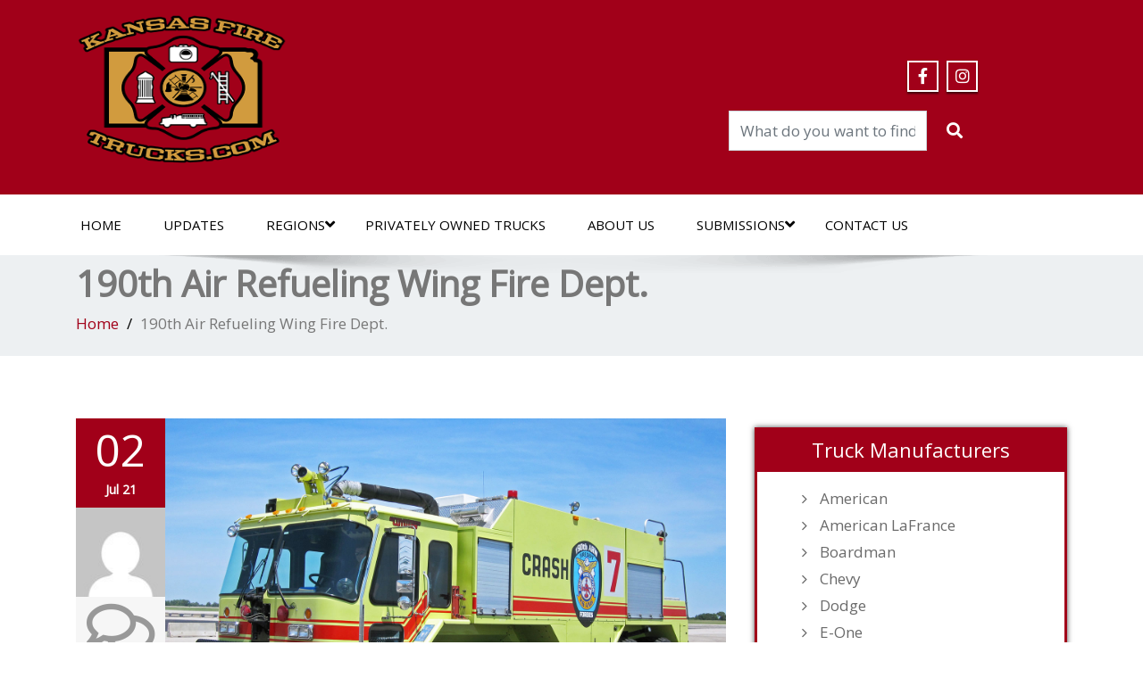

--- FILE ---
content_type: text/html; charset=UTF-8
request_url: http://kansasfiretrucks.com/2021/07/02/190th-air-refueling-wing-fire-dept/
body_size: 15697
content:
<!DOCTYPE html>
 <!--[if lt IE 7]>
    <html class="no-js lt-ie9 lt-ie8 lt-ie7"> <![endif]-->
    <!--[if IE 7]>
    <html class="no-js lt-ie9 lt-ie8"> <![endif]-->
    <!--[if IE 8]>
    <html class="no-js lt-ie9"> <![endif]-->
    <!--[if gt IE 8]><!-->
<html lang="en"><!--<![endif]-->
<head>
	<meta http-equiv="X-UA-Compatible" content="IE=edge">
    <meta name="viewport" content="width=device-width, initial-scale=1.0">  
    <meta http-equiv="Content-Type" content="text/html" charset="UTF-8" />
		<meta charset="UTF-8">
        	
	<!-- <link rel="stylesheet" href="" type="text/css" media="screen" /> -->
			<link rel="shortcut icon" href="http://kansasfiretrucks.com/wp-content/uploads/2021/04/cropped-KFT-Logo-Favicon.png" /> 
		
	<title>190th Air Refueling Wing Fire Dept. &#8211; KansasFireTrucks.com</title>
<style type="text/css">
.cc_container .cc_btn, .cc_container .cc_btn:visited { background-color:#31A3DD !important; color:#fff!important; }

.cc_container { background-color:#222 !important; color:#fff!important; }

</style><style type="text/css">
#enigma_nav_top ul li.current-menu-parent { background-color:#a10019 !important; }
#enigma_nav_top ul li.current-menu-parent { color:#fff; } 
a.dropdown-toggle{ color:#fff; }
.carousel-list li {
  background: #a10019 !important;
}
#wrapper{
	background: #ffffff;
} 
/*  header contact info section ***/
.header_section{
	background-color:#a10019 !important;
	color:#fff;
}
/** navbar menus ***/
.navigation_menu{
	background-color: #fff;
	border-top:2px solid #a10019 !important;
}

.navbar-default .navbar-nav > .active > a, .navbar-default .navbar-nav > .active > a:hover, .navbar-default .navbar-nav > .active > a:focus {
	background-color: #a10019 !important;
}


.navbar-default .navbar-nav > .open > a,
.navbar-default .navbar-nav > .open > a:hover,
.navbar-default .navbar-nav > .open > a:focus {
	background-color: #a10019 !important;
}

.navbar-default .navbar-nav > li > a:hover,
.navbar-default .navbar-nav > li > a:focus {
	background-color: #a10019 !important;
}

.dropdown-menu {
	background-color: rgba(19, 101, 151, 0.9);
}
/** headings titles css ***/
.enigma_heading_title h3 {
	border-bottom: 4px solid #a10019 !important;
	color: #3b3b3b;
}
.enigma_heading_title2 h3 {
	border-bottom: 2px solid #a10019 !important;
	color: #3b3b3b;
}
/** slider css ***/
.carousel-list li {
	background:rgba(19, 101, 151, 0.8);
}

/** service  section css ***/
.enigma_service_iocn{
	border: 4px solid #a10019 !important;
	background-size: 100% 200%;
	background-color:#a10019 !important;
	background-image: linear-gradient(to bottom, #a10019 !important 50%, #fff 50%);
}
.enigma_service_area:hover .enigma_service_iocn i {
	color:#a10019 !important;	
}
.enigma_service_area:hover .enigma_service_iocn{
	background-position: 0 -100% !important;
	background-color:#ffffff !important;
}

.enigma_service_iocn_2 i{
	background: #fff;
	border: 4px solid #a10019 !important;
}
.enigma_service_iocn_2 i{
	color: #a10019 !important;
	background-size: 100% 200%;
	background-image: linear-gradient(to bottom, #fff 50%, #a10019 !important 50%);
 }
  .enigma_service_area_2:hover .enigma_service_iocn_2 i{
	background-position: 0 -100%;
	color: #ffffff;
	background-color:#a10019 !important;
}

/****************portfolio css ********************************************************
********************************************************************************/

.enigma_home_portfolio_showcase .enigma_home_portfolio_showcase_icons a {
	background-color: #a10019 !important;
	border:2px solid #a10019 !important;
	color:#fff;
}
.enigma_home_portfolio_showcase .enigma_home_portfolio_showcase_icons a:hover{
	background-color: #ffffff !important;
	border:2px solid #a10019 !important;
	color:#a10019 !important;
}
.enigma_home_portfolio_caption {
	border-left:1px solid #ccc;
	border-bottom:4px solid #a10019 !important;
	border-right:1px solid #ccc;
}

.enigma_home_portfolio_caption:hover{
    background: #a10019 !important;
}
.enigma_home_portfolio_caption:hover  h3 a ,.enigma_home_portfolio_caption:hover  small{
   color: #ffffff;
}
.img-wrapper:hover .enigma_home_portfolio_caption{
 background: #a10019 !important;
 border-left:1px solid #a10019 !important;
	border-bottom:4px solid #a10019 !important;
	border-right:1px solid #a10019 !important;
}
.img-wrapper:hover .enigma_home_portfolio_caption  h3 a,.img-wrapper:hover .enigma_home_portfolio_caption  small{
 color: #ffffff;
}

.enigma_proejct_button a {
	background-color: #f8504b;
	color: #FFFFFF;
	border: 2px solid #a10019 !important;
	transition: all 0.4s ease 0s;
}
.enigma_proejct_button a:hover {
	background-color: #ffffff;
	color: #a10019 !important;
	border: 2px solid #a10019 !important;
	text-decoration:none;
	
}


.enigma_carousel-prev, .enigma_carousel-next {
    background-color: #fff;
	border: 2px solid #a10019 !important;
}
.enigma_carousel-prev:hover, .enigma_carousel-next:hover {
    background-color: #a10019 !important;
	color:#fff;
}
.enigma_carousel-prev:hover i, .enigma_carousel-next:hover i{
    color:#fff !important;
}
.enigma_carousel-prev i,
.enigma_carousel-next i {
	color: #a10019 !important;
}

/*** project detail ***/
.enigma_portfolio_detail_pagi li a {
	color: #404040;
	border:2px solid #a10019 !important;
	text-align:center;
	background-size: 100% 200%;
	background-color: #a10019 !important;
    background-image: linear-gradient(to bottom, #a10019 !important 50%, #ffffff 50%);
   -webkit-transition: all ease 0.5s;
    -moz-transition: all ease 0.5s;
    transition: all ease 0.5s;
	
}
.enigma_portfolio_detail_pagi li a:hover {
	color: #404040;
	border:2px solid ffffff;
	background-position: 0 -100%;
	background-color:#ffffff;
}

.enigma_portfolio_detail_pagi li a span{
	color:#fff;
	line-height:35px;
}
.enigma_portfolio_detail_pagi li a:hover span{
	color:#ffffff;
}
.enigma-project-detail-sidebar p small {
	color:#777777;
	
}

.enigma-project-detail-sidebar .launch-enigma-project a {

	color: #ffffff;
	border: 2px solid #a10019 !important;
	background-size: 100% 200%;
	background-color: #a10019 !important;
    background-image: linear-gradient(to bottom, #a10019 !important 50%, #ffffff 50%);
   -webkit-transition: all ease 0.5s;
    -moz-transition: all ease 0.5s;
    transition: all ease 0.5s;
}
.enigma-project-detail-sidebar .launch-enigma-project a:hover {	
	background-color: #ffffff !important;
	color: #a10019;
	border: 2px solid #a10019;
	background-position: 0 -100%;	
}

/** gallery css **/

.enigma_gallery_showcase .enigma_gallery_showcase_icons a {
	background-color: #a10019 !important;
	border:2px solid #a10019 !important;
	color:#fff;
}

.enigma_gallery_showcase .enigma_gallery_showcase_icons a:hover{
	background-color: #ffffff;
	border:2px solid #a10019 !important;
	color:#a10019 !important;
}


/**************** blog css ********************************************************
********************************************************************************/

/** blog thumbnail css **/
.enigma_blog_thumb_wrapper{
	background:#fff;
	border-bottom: 5px solid #a10019 !important;
	box-shadow: 0 0 6px rgba(0,0,0,.7);

}
.enigma_blog_thumb_wrapper h2 a{
	color:#a10019 !important;
	transition: all 0.4s ease 0s;
}

.enigma_blog_thumb_wrapper h2:hover a{
	color:#a10019 !important;

}
.enigma_blog_thumb_date li i{
	color: #a10019 !important;
}
.enigma_tags a{
	background-size: 100% 200%;
	
    background-image: linear-gradient(to bottom, #edf0f2 50%, #a10019 !important 50%);
 }

.enigma_tags a:hover{
	color:#fff;
	background-position: 0 -100%;
	background-color:#a10019 !important;
}
.enigma_tags a i{
	color:#a10019 !important;
}
.enigma_tags a:hover i{
	color:#fff;
}

.enigma_blog_thumb_wrapper span a i{
	color: #a10019 !important;
}
.enigma_blog_thumb_wrapper span a {
	color:#555;
	
}.enigma_blog_thumb_footer{
	padding-top:20px;
	padding-bottom:10px;
	border-top:3px solid  #f5f5f5;
}

.enigma_blog_read_btn{
	border: 2px solid #a10019 !important;
	background-size: 100% 200%;
	background-color:#a10019 !important;
    background-image: linear-gradient(to bottom, #a10019 !important 50%, #fff 50%);
   }
.enigma_blog_read_btn i {
	margin-right:5px;
}
.enigma_blog_read_btn:hover{
	background-position: 0 -100%;
	color: #a10019 !important;
	background-color:#ffffff !important;
}

.enigma_blog_thumb_wrapper_showcase .enigma_blog_thumb_wrapper_showcase_icons a {
	background-color: #a10019 !important;
	color: #fff !important;
	-webkit-transition: all .25s ease-in;
    -moz-transition: all .25s ease-in;
    -o-transition: all .25s ease-in;
    transition: all .25s ease-in;
}
.enigma_blog_thumb_wrapper_showcase .enigma_blog_thumb_wrapper_showcase_icons a:hover{
	background-color: #ffffff;
	border: 2px solid #a10019 !important;
	color: #a10019 !important;
}
/********* Blog Full width css ********/
.enigma_post_date {
	background: #a10019 !important;
	color: #ffffff;
}
.enigma_blog_comment:hover i, .enigma_blog_comment:hover h6{
	color:#a10019 !important;
} 
.enigma_fuul_blog_detail_padding h2 a{
	color:#a10019 !important;
}
.enigma_fuul_blog_detail_padding h2  a:hover{
	color:#a10019 !important;
}
/*** blog sidebar css **/
.enigma_recent_widget_post h3 a {
	color:#a10019 !important;
}
.enigma_sidebar_widget {
	border-left: 3px solid #a10019 !important;
	border-right: 3px solid #a10019 !important;
	border-bottom: 3px solid #a10019 !important;
}
.enigma_sidebar_widget_title{
	background:#a10019 !important;
}
.enigma_sidebar_link p a:hover ,.enigma_sidebar_widget ul li a:hover {
	color: #a10019 !important;
}

.enigma_widget_tags a , .tagcloud a{
	background-size: 100% 200%;
    background-image: linear-gradient(to bottom, #edf0f2 50%, #a10019 !important 50%);
 }
.enigma_widget_tags a:hover , .tagcloud a:hover{
	border: 1px solid #a10019 !important;
	background-position: 0 -100%;
	color: #fff;
	background-color:#a10019 !important;
}

/** blog detail **/
.enigma_author_detail_wrapper{
	background: #a10019 !important;
	padding:15px;
	margin-bottom:40px;
	
}
.enigma_author_detail_wrapper{
	border-left:2px solid #a10019 !important;
}
/** blog  form input css **/ 
.reply a {
	color: #a10019 !important;
}
.enigma_con_input_control:focus, .enigma_con_textarea_control:focus,
.enigma_contact_input_control:focus, .enigma_contact_textarea_control:focus {
  border-color: #a10019 !important;
  -webkit-box-shadow: inset 0 0px 0px #a10019, 0 0 5px #a10019 !important;
          box-shadow: inset 0 0px 0px #a10019, 0 0 5px #a10019 !important;
}
.enigma_send_button , #enigma_send_button{
	border-color: #a10019 !important;
	color: #6a6a6a;
	background-size: 100% 200%;
    background-image: linear-gradient(to bottom, #fff 50%, #a10019 !important 50%);
   -webkit-transition: all ease 0.5s;
    -moz-transition: all ease 0.5s;
    transition: all ease 0.5s;
}
.enigma_send_button:hover ,#enigma_send_button:hover{
	background-position: 0 -100%;
    border: 2px solid #a10019 !important;
	color: #ffffff;
	background-color:#a10019 !important;
}



.enigma_blog_pagination {
	background-color: #FFFFFF;	
}
.enigma_blog_pagi a {
	border: 1px solid #dbdbdb !important;
	background-color: #ffffff;
	background-size: 100% 200%;
	background-image: linear-gradient(to bottom, #fff 50%, #a10019 50%);
   -webkit-transition: all ease 0.5s;
    -moz-transition: all ease 0.5s;
    transition: all ease 0.5s;
	color: #777777;
}
.enigma_blog_pagi a:hover, .enigma_blog_pagi a.active {
	background-position: 0 -100%;
	color: #ffffff;
	background-color:#a10019;
}

/****** Testimonial css *******************************************
****************************************************************/
.enigma_testimonial_area i{
	color:#a10019;
}
.enigma_testimonial_area img{
	border: 10px solid #a10019;
}
.pager a{
	background: #fff;
	border: 2px solid #a10019;
}
.pager a.selected{
	background: #a10019;
	border: 2px solid #a10019;
}
/**** Client Css *************************************************
****************************************************************/
.enigma_client_wrapper:hover {
	border: 4px solid #a10019;

}
.enigma_client_prev, .enigma_client_next {
    background-color: #fff;
	border: 2px solid #a10019;
}
.enigma_client_prev:hover, .enigma_client_next:hover {
    background-color: #a10019;
	color:#fff;
}
.enigma_client_prev:hover i, .enigma_client_next:hover i{
    color:#fff;
}

.enigma_carousel-prev i,
.enigma_carousel-next i {
	color: #a10019;
}
/**** About us page Css *************************************************
****************************************************************/
.enigma_team_showcase .enigma_team_showcase_icons a {
	background-color: #a10019;
	border:2px solid #a10019;
	color:#fff;
}

.enigma_team_showcase .enigma_team_showcase_icons a:hover{
	background-color: #ffffff;
	border:2px solid #a10019;
	color:#a10019;
}

.enigma_team_caption:hover{
    background: #a10019;
}
.enigma_team_caption:hover  h3 a ,.enigma_team_caption:hover  small{
   color: #ffffff;
}

.enigma_team_wrapper:hover .enigma_team_caption{
 background: #a10019;
}
.enigma_team_wrapper:hover .enigma_team_caption  h3 ,.enigma_team_wrapper:hover .enigma_team_caption  small{
 color: #ffffff;
}
/***** Call Out Section *****************************************************************
***************************************************************************************/
.enigma_callout_area {
	background-color: #a10019;

}
/***** Footer Area Css *****************************************************************
***************************************************************************************/
.enigma_footer_area{
	background: #a10019;
	border-top: 0px solid #6B6B6B;
}
/***** Contact Info Css *****************************************************************
***************************************************************************************/
.enigma_contact_info li .desc {
	color: #a10019;
}
/***** Shortcode  Css *****************************************************************
***************************************************************************************/
/*Dropcaps Styles*/
.enigma_dropcape_square span {
	background-color: #a10019;
    color: #FFFFFF;
}
.enigma_dropcape_simple span {
    color: #a10019;
}
.enigma_dropcape_circle span {
	background-color: #a10019;
    color: #FFFFFF;
}
.breadcrumb li a {
color: #a10019 !important;
}
/** progress bar or nav button css */
.progress-bar {
	background-color: #a10019 !important;
}
.btn-search{
	background:#a10019 !important;
}
.nav-pills > li  > a{
	border: 3px solid #a10019 !important;
	background-size: 100% 200%;
	background-color:#fff;
    background-image: linear-gradient(to bottom, #fff 50%, #a10019 50%) !important;
}
.nav-pills > li.active > a, .nav-pills > li  > a:hover, .nav-pills > li.active > a:hover, .nav-pills > li.active > a:focus {
	background-color:#a10019 !important;
	background-image: linear-gradient(to bottom, #a10019 50%, #a10019 50%) !important;
}
.nav-stacked > li  > a
{
	border: 1px solid #a10019 !important;
	background-size: 100% 200%;
	background-color:#a10019;
    background-image: linear-gradient(to bottom, #fff 50%, #a10019 50%) !important;
 }
 .nav-stacked > li.active > a, .nav-stacked > li  > a:hover, .nav-stacked > li.active > a:hover, .nav-stacked > li.active > a:focus {
	background-color:#a10019 !important;
	background-image: linear-gradient(to bottom, #a10019 50%, #a10019 50%) !important;
}

.navbar-toggle {
background-color: #a10019 !important;
border: 1px solid #a10019 !important;
}

.navbar-default .navbar-toggle:hover, .navbar-default .navbar-toggle:focus {
background-color: #a10019 !important;
}
.enigma_blockquote_section blockquote {
border-left: 5px solid #a10019 ;
}
blockquote {
    border-left: 5px solid #a10019;
 }
 
/*Cal Widget*/
#wp-calendar caption {
background-color: #a10019;
color: #ffffff;
}

.enigma_footer_widget_column ul li a ,.enigma_footer_widget_column ul#recentcomments li {color: #f2f2f2;}
.enigma_footer_widget_column ul li a:hover{color: #a10019;}

.navbar-default .navbar-nav > li > a:hover,
.navbar-default .navbar-nav > li > a:focus {
	-webkit-border-radius: 0px;
	-moz-border-radius: 0px;
	border-radius: 0px;
	color:#fff;
	background-color:#a10019 !important;
	font-family: 'Arimo',Arial, Helvetica, sans-serif;
	font-weight: normal;
	font-size:15px;
}
.dropdown-menu {
    background-clip: padding-box;
    background-color: #a10019 !important;
    border: 1px solid rgba(0, 0, 0, 0.15);
    border-radius: 4px;
    box-shadow: 0 6px 12px rgba(0, 0, 0, 0.176);
    display: none;
    float: left;
    font-size: 14px;
    left: 0;
    list-style: none outside none;
    margin: 2px 0 0;
    min-width: 160px;
    padding: 5px 0;
    position: absolute;
    top: 100%;
    z-index: 1000;
}

</style><meta name='robots' content='max-image-preview:large' />
<link rel="alternate" type="application/rss+xml" title="KansasFireTrucks.com &raquo; Feed" href="http://kansasfiretrucks.com/feed/" />
<link rel="alternate" title="oEmbed (JSON)" type="application/json+oembed" href="http://kansasfiretrucks.com/wp-json/oembed/1.0/embed?url=http%3A%2F%2Fkansasfiretrucks.com%2F2021%2F07%2F02%2F190th-air-refueling-wing-fire-dept%2F" />
<link rel="alternate" title="oEmbed (XML)" type="text/xml+oembed" href="http://kansasfiretrucks.com/wp-json/oembed/1.0/embed?url=http%3A%2F%2Fkansasfiretrucks.com%2F2021%2F07%2F02%2F190th-air-refueling-wing-fire-dept%2F&#038;format=xml" />
		<!-- This site uses the Google Analytics by ExactMetrics plugin v8.11.1 - Using Analytics tracking - https://www.exactmetrics.com/ -->
							<script src="//www.googletagmanager.com/gtag/js?id=G-P4VWT9HJDS"  data-cfasync="false" data-wpfc-render="false" type="text/javascript" async></script>
			<script data-cfasync="false" data-wpfc-render="false" type="text/javascript">
				var em_version = '8.11.1';
				var em_track_user = true;
				var em_no_track_reason = '';
								var ExactMetricsDefaultLocations = {"page_location":"http:\/\/kansasfiretrucks.com\/2021\/07\/02\/190th-air-refueling-wing-fire-dept\/"};
								if ( typeof ExactMetricsPrivacyGuardFilter === 'function' ) {
					var ExactMetricsLocations = (typeof ExactMetricsExcludeQuery === 'object') ? ExactMetricsPrivacyGuardFilter( ExactMetricsExcludeQuery ) : ExactMetricsPrivacyGuardFilter( ExactMetricsDefaultLocations );
				} else {
					var ExactMetricsLocations = (typeof ExactMetricsExcludeQuery === 'object') ? ExactMetricsExcludeQuery : ExactMetricsDefaultLocations;
				}

								var disableStrs = [
										'ga-disable-G-P4VWT9HJDS',
									];

				/* Function to detect opted out users */
				function __gtagTrackerIsOptedOut() {
					for (var index = 0; index < disableStrs.length; index++) {
						if (document.cookie.indexOf(disableStrs[index] + '=true') > -1) {
							return true;
						}
					}

					return false;
				}

				/* Disable tracking if the opt-out cookie exists. */
				if (__gtagTrackerIsOptedOut()) {
					for (var index = 0; index < disableStrs.length; index++) {
						window[disableStrs[index]] = true;
					}
				}

				/* Opt-out function */
				function __gtagTrackerOptout() {
					for (var index = 0; index < disableStrs.length; index++) {
						document.cookie = disableStrs[index] + '=true; expires=Thu, 31 Dec 2099 23:59:59 UTC; path=/';
						window[disableStrs[index]] = true;
					}
				}

				if ('undefined' === typeof gaOptout) {
					function gaOptout() {
						__gtagTrackerOptout();
					}
				}
								window.dataLayer = window.dataLayer || [];

				window.ExactMetricsDualTracker = {
					helpers: {},
					trackers: {},
				};
				if (em_track_user) {
					function __gtagDataLayer() {
						dataLayer.push(arguments);
					}

					function __gtagTracker(type, name, parameters) {
						if (!parameters) {
							parameters = {};
						}

						if (parameters.send_to) {
							__gtagDataLayer.apply(null, arguments);
							return;
						}

						if (type === 'event') {
														parameters.send_to = exactmetrics_frontend.v4_id;
							var hookName = name;
							if (typeof parameters['event_category'] !== 'undefined') {
								hookName = parameters['event_category'] + ':' + name;
							}

							if (typeof ExactMetricsDualTracker.trackers[hookName] !== 'undefined') {
								ExactMetricsDualTracker.trackers[hookName](parameters);
							} else {
								__gtagDataLayer('event', name, parameters);
							}
							
						} else {
							__gtagDataLayer.apply(null, arguments);
						}
					}

					__gtagTracker('js', new Date());
					__gtagTracker('set', {
						'developer_id.dNDMyYj': true,
											});
					if ( ExactMetricsLocations.page_location ) {
						__gtagTracker('set', ExactMetricsLocations);
					}
										__gtagTracker('config', 'G-P4VWT9HJDS', {"forceSSL":"true"} );
										window.gtag = __gtagTracker;										(function () {
						/* https://developers.google.com/analytics/devguides/collection/analyticsjs/ */
						/* ga and __gaTracker compatibility shim. */
						var noopfn = function () {
							return null;
						};
						var newtracker = function () {
							return new Tracker();
						};
						var Tracker = function () {
							return null;
						};
						var p = Tracker.prototype;
						p.get = noopfn;
						p.set = noopfn;
						p.send = function () {
							var args = Array.prototype.slice.call(arguments);
							args.unshift('send');
							__gaTracker.apply(null, args);
						};
						var __gaTracker = function () {
							var len = arguments.length;
							if (len === 0) {
								return;
							}
							var f = arguments[len - 1];
							if (typeof f !== 'object' || f === null || typeof f.hitCallback !== 'function') {
								if ('send' === arguments[0]) {
									var hitConverted, hitObject = false, action;
									if ('event' === arguments[1]) {
										if ('undefined' !== typeof arguments[3]) {
											hitObject = {
												'eventAction': arguments[3],
												'eventCategory': arguments[2],
												'eventLabel': arguments[4],
												'value': arguments[5] ? arguments[5] : 1,
											}
										}
									}
									if ('pageview' === arguments[1]) {
										if ('undefined' !== typeof arguments[2]) {
											hitObject = {
												'eventAction': 'page_view',
												'page_path': arguments[2],
											}
										}
									}
									if (typeof arguments[2] === 'object') {
										hitObject = arguments[2];
									}
									if (typeof arguments[5] === 'object') {
										Object.assign(hitObject, arguments[5]);
									}
									if ('undefined' !== typeof arguments[1].hitType) {
										hitObject = arguments[1];
										if ('pageview' === hitObject.hitType) {
											hitObject.eventAction = 'page_view';
										}
									}
									if (hitObject) {
										action = 'timing' === arguments[1].hitType ? 'timing_complete' : hitObject.eventAction;
										hitConverted = mapArgs(hitObject);
										__gtagTracker('event', action, hitConverted);
									}
								}
								return;
							}

							function mapArgs(args) {
								var arg, hit = {};
								var gaMap = {
									'eventCategory': 'event_category',
									'eventAction': 'event_action',
									'eventLabel': 'event_label',
									'eventValue': 'event_value',
									'nonInteraction': 'non_interaction',
									'timingCategory': 'event_category',
									'timingVar': 'name',
									'timingValue': 'value',
									'timingLabel': 'event_label',
									'page': 'page_path',
									'location': 'page_location',
									'title': 'page_title',
									'referrer' : 'page_referrer',
								};
								for (arg in args) {
																		if (!(!args.hasOwnProperty(arg) || !gaMap.hasOwnProperty(arg))) {
										hit[gaMap[arg]] = args[arg];
									} else {
										hit[arg] = args[arg];
									}
								}
								return hit;
							}

							try {
								f.hitCallback();
							} catch (ex) {
							}
						};
						__gaTracker.create = newtracker;
						__gaTracker.getByName = newtracker;
						__gaTracker.getAll = function () {
							return [];
						};
						__gaTracker.remove = noopfn;
						__gaTracker.loaded = true;
						window['__gaTracker'] = __gaTracker;
					})();
									} else {
										console.log("");
					(function () {
						function __gtagTracker() {
							return null;
						}

						window['__gtagTracker'] = __gtagTracker;
						window['gtag'] = __gtagTracker;
					})();
									}
			</script>
							<!-- / Google Analytics by ExactMetrics -->
		<style id='wp-img-auto-sizes-contain-inline-css' type='text/css'>
img:is([sizes=auto i],[sizes^="auto," i]){contain-intrinsic-size:3000px 1500px}
/*# sourceURL=wp-img-auto-sizes-contain-inline-css */
</style>
<style id='wp-emoji-styles-inline-css' type='text/css'>

	img.wp-smiley, img.emoji {
		display: inline !important;
		border: none !important;
		box-shadow: none !important;
		height: 1em !important;
		width: 1em !important;
		margin: 0 0.07em !important;
		vertical-align: -0.1em !important;
		background: none !important;
		padding: 0 !important;
	}
/*# sourceURL=wp-emoji-styles-inline-css */
</style>
<style id='wp-block-library-inline-css' type='text/css'>
:root{--wp-block-synced-color:#7a00df;--wp-block-synced-color--rgb:122,0,223;--wp-bound-block-color:var(--wp-block-synced-color);--wp-editor-canvas-background:#ddd;--wp-admin-theme-color:#007cba;--wp-admin-theme-color--rgb:0,124,186;--wp-admin-theme-color-darker-10:#006ba1;--wp-admin-theme-color-darker-10--rgb:0,107,160.5;--wp-admin-theme-color-darker-20:#005a87;--wp-admin-theme-color-darker-20--rgb:0,90,135;--wp-admin-border-width-focus:2px}@media (min-resolution:192dpi){:root{--wp-admin-border-width-focus:1.5px}}.wp-element-button{cursor:pointer}:root .has-very-light-gray-background-color{background-color:#eee}:root .has-very-dark-gray-background-color{background-color:#313131}:root .has-very-light-gray-color{color:#eee}:root .has-very-dark-gray-color{color:#313131}:root .has-vivid-green-cyan-to-vivid-cyan-blue-gradient-background{background:linear-gradient(135deg,#00d084,#0693e3)}:root .has-purple-crush-gradient-background{background:linear-gradient(135deg,#34e2e4,#4721fb 50%,#ab1dfe)}:root .has-hazy-dawn-gradient-background{background:linear-gradient(135deg,#faaca8,#dad0ec)}:root .has-subdued-olive-gradient-background{background:linear-gradient(135deg,#fafae1,#67a671)}:root .has-atomic-cream-gradient-background{background:linear-gradient(135deg,#fdd79a,#004a59)}:root .has-nightshade-gradient-background{background:linear-gradient(135deg,#330968,#31cdcf)}:root .has-midnight-gradient-background{background:linear-gradient(135deg,#020381,#2874fc)}:root{--wp--preset--font-size--normal:16px;--wp--preset--font-size--huge:42px}.has-regular-font-size{font-size:1em}.has-larger-font-size{font-size:2.625em}.has-normal-font-size{font-size:var(--wp--preset--font-size--normal)}.has-huge-font-size{font-size:var(--wp--preset--font-size--huge)}.has-text-align-center{text-align:center}.has-text-align-left{text-align:left}.has-text-align-right{text-align:right}.has-fit-text{white-space:nowrap!important}#end-resizable-editor-section{display:none}.aligncenter{clear:both}.items-justified-left{justify-content:flex-start}.items-justified-center{justify-content:center}.items-justified-right{justify-content:flex-end}.items-justified-space-between{justify-content:space-between}.screen-reader-text{border:0;clip-path:inset(50%);height:1px;margin:-1px;overflow:hidden;padding:0;position:absolute;width:1px;word-wrap:normal!important}.screen-reader-text:focus{background-color:#ddd;clip-path:none;color:#444;display:block;font-size:1em;height:auto;left:5px;line-height:normal;padding:15px 23px 14px;text-decoration:none;top:5px;width:auto;z-index:100000}html :where(.has-border-color){border-style:solid}html :where([style*=border-top-color]){border-top-style:solid}html :where([style*=border-right-color]){border-right-style:solid}html :where([style*=border-bottom-color]){border-bottom-style:solid}html :where([style*=border-left-color]){border-left-style:solid}html :where([style*=border-width]){border-style:solid}html :where([style*=border-top-width]){border-top-style:solid}html :where([style*=border-right-width]){border-right-style:solid}html :where([style*=border-bottom-width]){border-bottom-style:solid}html :where([style*=border-left-width]){border-left-style:solid}html :where(img[class*=wp-image-]){height:auto;max-width:100%}:where(figure){margin:0 0 1em}html :where(.is-position-sticky){--wp-admin--admin-bar--position-offset:var(--wp-admin--admin-bar--height,0px)}@media screen and (max-width:600px){html :where(.is-position-sticky){--wp-admin--admin-bar--position-offset:0px}}

/*# sourceURL=wp-block-library-inline-css */
</style><style id='global-styles-inline-css' type='text/css'>
:root{--wp--preset--aspect-ratio--square: 1;--wp--preset--aspect-ratio--4-3: 4/3;--wp--preset--aspect-ratio--3-4: 3/4;--wp--preset--aspect-ratio--3-2: 3/2;--wp--preset--aspect-ratio--2-3: 2/3;--wp--preset--aspect-ratio--16-9: 16/9;--wp--preset--aspect-ratio--9-16: 9/16;--wp--preset--color--black: #000000;--wp--preset--color--cyan-bluish-gray: #abb8c3;--wp--preset--color--white: #ffffff;--wp--preset--color--pale-pink: #f78da7;--wp--preset--color--vivid-red: #cf2e2e;--wp--preset--color--luminous-vivid-orange: #ff6900;--wp--preset--color--luminous-vivid-amber: #fcb900;--wp--preset--color--light-green-cyan: #7bdcb5;--wp--preset--color--vivid-green-cyan: #00d084;--wp--preset--color--pale-cyan-blue: #8ed1fc;--wp--preset--color--vivid-cyan-blue: #0693e3;--wp--preset--color--vivid-purple: #9b51e0;--wp--preset--gradient--vivid-cyan-blue-to-vivid-purple: linear-gradient(135deg,rgb(6,147,227) 0%,rgb(155,81,224) 100%);--wp--preset--gradient--light-green-cyan-to-vivid-green-cyan: linear-gradient(135deg,rgb(122,220,180) 0%,rgb(0,208,130) 100%);--wp--preset--gradient--luminous-vivid-amber-to-luminous-vivid-orange: linear-gradient(135deg,rgb(252,185,0) 0%,rgb(255,105,0) 100%);--wp--preset--gradient--luminous-vivid-orange-to-vivid-red: linear-gradient(135deg,rgb(255,105,0) 0%,rgb(207,46,46) 100%);--wp--preset--gradient--very-light-gray-to-cyan-bluish-gray: linear-gradient(135deg,rgb(238,238,238) 0%,rgb(169,184,195) 100%);--wp--preset--gradient--cool-to-warm-spectrum: linear-gradient(135deg,rgb(74,234,220) 0%,rgb(151,120,209) 20%,rgb(207,42,186) 40%,rgb(238,44,130) 60%,rgb(251,105,98) 80%,rgb(254,248,76) 100%);--wp--preset--gradient--blush-light-purple: linear-gradient(135deg,rgb(255,206,236) 0%,rgb(152,150,240) 100%);--wp--preset--gradient--blush-bordeaux: linear-gradient(135deg,rgb(254,205,165) 0%,rgb(254,45,45) 50%,rgb(107,0,62) 100%);--wp--preset--gradient--luminous-dusk: linear-gradient(135deg,rgb(255,203,112) 0%,rgb(199,81,192) 50%,rgb(65,88,208) 100%);--wp--preset--gradient--pale-ocean: linear-gradient(135deg,rgb(255,245,203) 0%,rgb(182,227,212) 50%,rgb(51,167,181) 100%);--wp--preset--gradient--electric-grass: linear-gradient(135deg,rgb(202,248,128) 0%,rgb(113,206,126) 100%);--wp--preset--gradient--midnight: linear-gradient(135deg,rgb(2,3,129) 0%,rgb(40,116,252) 100%);--wp--preset--font-size--small: 13px;--wp--preset--font-size--medium: 20px;--wp--preset--font-size--large: 36px;--wp--preset--font-size--x-large: 42px;--wp--preset--spacing--20: 0.44rem;--wp--preset--spacing--30: 0.67rem;--wp--preset--spacing--40: 1rem;--wp--preset--spacing--50: 1.5rem;--wp--preset--spacing--60: 2.25rem;--wp--preset--spacing--70: 3.38rem;--wp--preset--spacing--80: 5.06rem;--wp--preset--shadow--natural: 6px 6px 9px rgba(0, 0, 0, 0.2);--wp--preset--shadow--deep: 12px 12px 50px rgba(0, 0, 0, 0.4);--wp--preset--shadow--sharp: 6px 6px 0px rgba(0, 0, 0, 0.2);--wp--preset--shadow--outlined: 6px 6px 0px -3px rgb(255, 255, 255), 6px 6px rgb(0, 0, 0);--wp--preset--shadow--crisp: 6px 6px 0px rgb(0, 0, 0);}:where(.is-layout-flex){gap: 0.5em;}:where(.is-layout-grid){gap: 0.5em;}body .is-layout-flex{display: flex;}.is-layout-flex{flex-wrap: wrap;align-items: center;}.is-layout-flex > :is(*, div){margin: 0;}body .is-layout-grid{display: grid;}.is-layout-grid > :is(*, div){margin: 0;}:where(.wp-block-columns.is-layout-flex){gap: 2em;}:where(.wp-block-columns.is-layout-grid){gap: 2em;}:where(.wp-block-post-template.is-layout-flex){gap: 1.25em;}:where(.wp-block-post-template.is-layout-grid){gap: 1.25em;}.has-black-color{color: var(--wp--preset--color--black) !important;}.has-cyan-bluish-gray-color{color: var(--wp--preset--color--cyan-bluish-gray) !important;}.has-white-color{color: var(--wp--preset--color--white) !important;}.has-pale-pink-color{color: var(--wp--preset--color--pale-pink) !important;}.has-vivid-red-color{color: var(--wp--preset--color--vivid-red) !important;}.has-luminous-vivid-orange-color{color: var(--wp--preset--color--luminous-vivid-orange) !important;}.has-luminous-vivid-amber-color{color: var(--wp--preset--color--luminous-vivid-amber) !important;}.has-light-green-cyan-color{color: var(--wp--preset--color--light-green-cyan) !important;}.has-vivid-green-cyan-color{color: var(--wp--preset--color--vivid-green-cyan) !important;}.has-pale-cyan-blue-color{color: var(--wp--preset--color--pale-cyan-blue) !important;}.has-vivid-cyan-blue-color{color: var(--wp--preset--color--vivid-cyan-blue) !important;}.has-vivid-purple-color{color: var(--wp--preset--color--vivid-purple) !important;}.has-black-background-color{background-color: var(--wp--preset--color--black) !important;}.has-cyan-bluish-gray-background-color{background-color: var(--wp--preset--color--cyan-bluish-gray) !important;}.has-white-background-color{background-color: var(--wp--preset--color--white) !important;}.has-pale-pink-background-color{background-color: var(--wp--preset--color--pale-pink) !important;}.has-vivid-red-background-color{background-color: var(--wp--preset--color--vivid-red) !important;}.has-luminous-vivid-orange-background-color{background-color: var(--wp--preset--color--luminous-vivid-orange) !important;}.has-luminous-vivid-amber-background-color{background-color: var(--wp--preset--color--luminous-vivid-amber) !important;}.has-light-green-cyan-background-color{background-color: var(--wp--preset--color--light-green-cyan) !important;}.has-vivid-green-cyan-background-color{background-color: var(--wp--preset--color--vivid-green-cyan) !important;}.has-pale-cyan-blue-background-color{background-color: var(--wp--preset--color--pale-cyan-blue) !important;}.has-vivid-cyan-blue-background-color{background-color: var(--wp--preset--color--vivid-cyan-blue) !important;}.has-vivid-purple-background-color{background-color: var(--wp--preset--color--vivid-purple) !important;}.has-black-border-color{border-color: var(--wp--preset--color--black) !important;}.has-cyan-bluish-gray-border-color{border-color: var(--wp--preset--color--cyan-bluish-gray) !important;}.has-white-border-color{border-color: var(--wp--preset--color--white) !important;}.has-pale-pink-border-color{border-color: var(--wp--preset--color--pale-pink) !important;}.has-vivid-red-border-color{border-color: var(--wp--preset--color--vivid-red) !important;}.has-luminous-vivid-orange-border-color{border-color: var(--wp--preset--color--luminous-vivid-orange) !important;}.has-luminous-vivid-amber-border-color{border-color: var(--wp--preset--color--luminous-vivid-amber) !important;}.has-light-green-cyan-border-color{border-color: var(--wp--preset--color--light-green-cyan) !important;}.has-vivid-green-cyan-border-color{border-color: var(--wp--preset--color--vivid-green-cyan) !important;}.has-pale-cyan-blue-border-color{border-color: var(--wp--preset--color--pale-cyan-blue) !important;}.has-vivid-cyan-blue-border-color{border-color: var(--wp--preset--color--vivid-cyan-blue) !important;}.has-vivid-purple-border-color{border-color: var(--wp--preset--color--vivid-purple) !important;}.has-vivid-cyan-blue-to-vivid-purple-gradient-background{background: var(--wp--preset--gradient--vivid-cyan-blue-to-vivid-purple) !important;}.has-light-green-cyan-to-vivid-green-cyan-gradient-background{background: var(--wp--preset--gradient--light-green-cyan-to-vivid-green-cyan) !important;}.has-luminous-vivid-amber-to-luminous-vivid-orange-gradient-background{background: var(--wp--preset--gradient--luminous-vivid-amber-to-luminous-vivid-orange) !important;}.has-luminous-vivid-orange-to-vivid-red-gradient-background{background: var(--wp--preset--gradient--luminous-vivid-orange-to-vivid-red) !important;}.has-very-light-gray-to-cyan-bluish-gray-gradient-background{background: var(--wp--preset--gradient--very-light-gray-to-cyan-bluish-gray) !important;}.has-cool-to-warm-spectrum-gradient-background{background: var(--wp--preset--gradient--cool-to-warm-spectrum) !important;}.has-blush-light-purple-gradient-background{background: var(--wp--preset--gradient--blush-light-purple) !important;}.has-blush-bordeaux-gradient-background{background: var(--wp--preset--gradient--blush-bordeaux) !important;}.has-luminous-dusk-gradient-background{background: var(--wp--preset--gradient--luminous-dusk) !important;}.has-pale-ocean-gradient-background{background: var(--wp--preset--gradient--pale-ocean) !important;}.has-electric-grass-gradient-background{background: var(--wp--preset--gradient--electric-grass) !important;}.has-midnight-gradient-background{background: var(--wp--preset--gradient--midnight) !important;}.has-small-font-size{font-size: var(--wp--preset--font-size--small) !important;}.has-medium-font-size{font-size: var(--wp--preset--font-size--medium) !important;}.has-large-font-size{font-size: var(--wp--preset--font-size--large) !important;}.has-x-large-font-size{font-size: var(--wp--preset--font-size--x-large) !important;}
/*# sourceURL=global-styles-inline-css */
</style>

<style id='classic-theme-styles-inline-css' type='text/css'>
/*! This file is auto-generated */
.wp-block-button__link{color:#fff;background-color:#32373c;border-radius:9999px;box-shadow:none;text-decoration:none;padding:calc(.667em + 2px) calc(1.333em + 2px);font-size:1.125em}.wp-block-file__button{background:#32373c;color:#fff;text-decoration:none}
/*# sourceURL=/wp-includes/css/classic-themes.min.css */
</style>
<link rel='stylesheet' id='siteorigin-panels-front-css' href='http://kansasfiretrucks.com/wp-content/plugins/siteorigin-panels/css/front-flex.min.css?ver=2.33.5' type='text/css' media='all' />
<link rel='stylesheet' id='bootstrap-css' href='http://kansasfiretrucks.com/wp-content/themes/enigma-premium-SearchBar-Slider-v3.7.6.2/css/bootstrap.css?ver=6.9' type='text/css' media='all' />
<link rel='stylesheet' id='layout-responsive-css' href='http://kansasfiretrucks.com/wp-content/themes/enigma-premium-SearchBar-Slider-v3.7.6.2/css/switcher/layout-responsive.css?ver=6.9' type='text/css' media='all' />
<link rel='stylesheet' id='animations-css' href='http://kansasfiretrucks.com/wp-content/themes/enigma-premium-SearchBar-Slider-v3.7.6.2/css/animations.css?ver=6.9' type='text/css' media='all' />
<link rel='stylesheet' id='theme-animtae-css' href='http://kansasfiretrucks.com/wp-content/themes/enigma-premium-SearchBar-Slider-v3.7.6.2/css/theme-animtae.css?ver=6.9' type='text/css' media='all' />
<link rel='stylesheet' id='font-awesome-css' href='http://kansasfiretrucks.com/wp-content/themes/enigma-premium-SearchBar-Slider-v3.7.6.2/css/font-awesome.min.css?ver=6.9' type='text/css' media='all' />
<link rel='stylesheet' id='font-awesome-latest-css' href='http://kansasfiretrucks.com/wp-content/themes/enigma-premium-SearchBar-Slider-v3.7.6.2/css/font-awesome-latest/css/all.min.css?ver=6.9' type='text/css' media='all' />
<link rel='stylesheet' id='font-awesome-5.13.1-css' href='http://kansasfiretrucks.com/wp-content/themes/enigma-premium-SearchBar-Slider-v3.7.6.2/css/fontawesome-free-5.15.1/css/all.min.css?ver=6.9' type='text/css' media='all' />
<link rel='stylesheet' id='slider-pro-css' href='http://kansasfiretrucks.com/wp-content/themes/enigma-premium-SearchBar-Slider-v3.7.6.2/css/slider-pro.min.css?ver=6.9' type='text/css' media='all' />
<link rel='stylesheet' id='enigma-theme-css' href='http://kansasfiretrucks.com/wp-content/themes/enigma-premium-SearchBar-Slider-v3.7.6.2/css/enigma-theme.css?ver=6.9' type='text/css' media='all' />
<link rel='stylesheet' id='style-css' href='http://kansasfiretrucks.com/wp-content/themes/enigma-premium-SearchBar-Slider-v3.7.6.2/style.css?ver=6.9' type='text/css' media='all' />
<link rel='stylesheet' id='media-responsive-css' href='http://kansasfiretrucks.com/wp-content/themes/enigma-premium-SearchBar-Slider-v3.7.6.2/css/media-responsive.css?ver=6.9' type='text/css' media='all' />
<link rel='stylesheet' id='photobox-css' href='http://kansasfiretrucks.com/wp-content/themes/enigma-premium-SearchBar-Slider-v3.7.6.2/photobox/photobox.css?ver=6.9' type='text/css' media='all' />
<script type="text/javascript" src="http://kansasfiretrucks.com/wp-content/plugins/google-analytics-dashboard-for-wp/assets/js/frontend-gtag.min.js?ver=8.11.1" id="exactmetrics-frontend-script-js" async="async" data-wp-strategy="async"></script>
<script data-cfasync="false" data-wpfc-render="false" type="text/javascript" id='exactmetrics-frontend-script-js-extra'>/* <![CDATA[ */
var exactmetrics_frontend = {"js_events_tracking":"true","download_extensions":"zip,mp3,mpeg,pdf,docx,pptx,xlsx,rar","inbound_paths":"[{\"path\":\"\\\/go\\\/\",\"label\":\"affiliate\"},{\"path\":\"\\\/recommend\\\/\",\"label\":\"affiliate\"}]","home_url":"http:\/\/kansasfiretrucks.com","hash_tracking":"false","v4_id":"G-P4VWT9HJDS"};/* ]]> */
</script>
<script type="text/javascript" src="http://kansasfiretrucks.com/wp-includes/js/jquery/jquery.min.js?ver=3.7.1" id="jquery-core-js"></script>
<script type="text/javascript" src="http://kansasfiretrucks.com/wp-includes/js/jquery/jquery-migrate.min.js?ver=3.4.1" id="jquery-migrate-js"></script>
<script type="text/javascript" src="http://kansasfiretrucks.com/wp-content/themes/enigma-premium-SearchBar-Slider-v3.7.6.2/js/jquery-main.js?ver=6.9" id="jquery-main-js"></script>
<script src="http://kansasfiretrucks.com/wp-content/themes/enigma-premium-SearchBar-Slider-v3.7.6.2/js/menu.js?ver=6.9" defer="defer" type="text/javascript"></script>
<script type="text/javascript" src="http://kansasfiretrucks.com/wp-content/themes/enigma-premium-SearchBar-Slider-v3.7.6.2/js/bootstrap.min.js?ver=6.9" id="bootstrap-min-js-js"></script>
<script type="text/javascript" src="http://kansasfiretrucks.com/wp-content/themes/enigma-premium-SearchBar-Slider-v3.7.6.2/js/popper.min.js?ver=6.9" id="popper-min-js-js"></script>
<script src="http://kansasfiretrucks.com/wp-content/themes/enigma-premium-SearchBar-Slider-v3.7.6.2/js/enigma_theme_script.js?ver=6.9" defer="defer" type="text/javascript"></script>
<script type="text/javascript" src="http://kansasfiretrucks.com/wp-content/themes/enigma-premium-SearchBar-Slider-v3.7.6.2/js/jquery.sliderPro.min.js?ver=6.9" id="sliderPro-script-js"></script>
<script type="text/javascript" src="http://kansasfiretrucks.com/wp-content/themes/enigma-premium-SearchBar-Slider-v3.7.6.2/js/carouFredSel-6.2.1/jquery.carouFredSel-6.2.1.js?ver=6.9" id="jquery.carouFredSel-js"></script>
<script type="text/javascript" src="http://kansasfiretrucks.com/wp-content/themes/enigma-premium-SearchBar-Slider-v3.7.6.2/photobox/jquery.photobox.js?ver=6.9" id="photobox-js-js"></script>
<link rel="https://api.w.org/" href="http://kansasfiretrucks.com/wp-json/" /><link rel="alternate" title="JSON" type="application/json" href="http://kansasfiretrucks.com/wp-json/wp/v2/posts/7794" /><link rel="EditURI" type="application/rsd+xml" title="RSD" href="http://kansasfiretrucks.com/xmlrpc.php?rsd" />
<meta name="generator" content="WordPress 6.9" />
<link rel="canonical" href="http://kansasfiretrucks.com/2021/07/02/190th-air-refueling-wing-fire-dept/" />
<link rel='shortlink' href='http://kansasfiretrucks.com/?p=7794' />
	<script src="http://ajax.googleapis.com/ajax/libs/webfont/1/webfont.js"></script>
	    <script type="text/javascript">
		WebFont.load({
			google: {
			families: ['Open+Sans'] // saved value
			}
		});
    </script>
        <script type="text/javascript">
		WebFont.load({
			google: {
			families: ['Open+Sans'] // saved value
			}
		});
    </script>
         <script type="text/javascript">
		WebFont.load({
			google: {
			families: ['Open+Sans'] // saved value
			}
		});
    </script>
      <script type="text/javascript">
		WebFont.load({
			google: {
			families: ['Open+Sans'] // saved value
			}
		});
    </script>
      <script type="text/javascript">
		WebFont.load({
			google: {
			families: ['Open+Sans'] // saved value
			}
		});
    </script>
      <script type="text/javascript">
		WebFont.load({
			google: {
			families: ['Open+Sans'] // saved value
			}
		});
    </script>
      <script type="text/javascript">
		WebFont.load({
			google: {
			families: ['Open+Sans'] // saved value
			}
		});
    </script>
      <script type="text/javascript">
		WebFont.load({
			google: {
			families: ['Open+Sans'] // saved value
			}
		});
    </script>
      <script type="text/javascript">
		WebFont.load({
			google: {
			families: ['Open+Sans'] // saved value
			}
		});
    </script>
      <script type="text/javascript">
		WebFont.load({
			google: {
			families: ['Open+Sans'] // saved value
			}
		});
    </script>
      <script type="text/javascript">
		WebFont.load({
			google: {
			families: ['Open+Sans'] // saved value
			}
		});
    </script>
      <script type="text/javascript">
		WebFont.load({
			google: {
			families: ['Open+Sans'] // saved value
			}
		});
    </script>
      <script type="text/javascript">
		WebFont.load({
			google: {
			families: ['Open+Sans'] // saved value
			}
		});
    </script>
      <script type="text/javascript">
		WebFont.load({
			google: {
			families: ['Open+Sans'] // saved value
			}
		});
    </script>
      <script type="text/javascript">
		WebFont.load({
			google: {
			families: ['Open+Sans'] // saved value
			}
		});
    </script>
      <script type="text/javascript">
		WebFont.load({
			google: {
			families: ['Open+Sans'] // saved value
			}
		});
    </script>
      <script type="text/javascript">
		WebFont.load({
			google: {
			families: ['Open+Sans'] // saved value
			}
		});
    </script>
      <script type="text/javascript">
		WebFont.load({
			google: {
			families: ['Open+Sans'] // saved value
			}
		});
    </script>
      <script type="text/javascript">
		WebFont.load({
			google: {
			families: ['Open+Sans'] // saved value
			}
		});
    </script>
      <script type="text/javascript">
		WebFont.load({
			google: {
			families: ['Open+Sans'] // saved value
			}
		});
    </script>
      <script type="text/javascript">
		WebFont.load({
			google: {
			families: ['Open+Sans'] // saved value
			}
		});
    </script>
      <script type="text/javascript">
		WebFont.load({
			google: {
			families: ['Open+Sans'] // saved value
			}
		});
    </script>
      <script type="text/javascript">
		WebFont.load({
			google: {
			families: ['Open+Sans'] // saved value
			}
		});
    </script>
<style media="all" id="siteorigin-panels-layouts-head">/* Layout 7794 */ #pgc-7794-0-0 { width:100%;width:calc(100% - ( 0 * 30px ) ) } #pl-7794 .so-panel { margin-bottom:30px } #pl-7794 .so-panel:last-of-type { margin-bottom:0px } @media (max-width:780px){ #pg-7794-0.panel-no-style, #pg-7794-0.panel-has-style > .panel-row-style, #pg-7794-0 { -webkit-flex-direction:column;-ms-flex-direction:column;flex-direction:column } #pg-7794-0 > .panel-grid-cell , #pg-7794-0 > .panel-row-style > .panel-grid-cell { width:100%;margin-right:0 } #pl-7794 .panel-grid-cell { padding:0 } #pl-7794 .panel-grid .panel-grid-cell-empty { display:none } #pl-7794 .panel-grid .panel-grid-cell-mobile-last { margin-bottom:0px }  } </style><link rel="icon" href="http://kansasfiretrucks.com/wp-content/uploads/2022/08/cropped-KFT-Logo-NoWords-fav-32x32.png" sizes="32x32" />
<link rel="icon" href="http://kansasfiretrucks.com/wp-content/uploads/2022/08/cropped-KFT-Logo-NoWords-fav-192x192.png" sizes="192x192" />
<link rel="apple-touch-icon" href="http://kansasfiretrucks.com/wp-content/uploads/2022/08/cropped-KFT-Logo-NoWords-fav-180x180.png" />
<meta name="msapplication-TileImage" content="http://kansasfiretrucks.com/wp-content/uploads/2022/08/cropped-KFT-Logo-NoWords-fav-270x270.png" />
		<style type="text/css" id="wp-custom-css">
			#searchform{
	display:flex;
}
.input-group{
	justify-content: flex-end;
}

body .leaflet-pane.leaflet-tooltip-pane {
display: none;
}
.enigma_blog_post_content .so-panel img { margin-bottom:0; }		</style>
			<!-- Begin Cookie Consent plugin by Silktide - http://silktide.com/cookieconsent -->
<!-- End Cookie Consent plugin -->

</head>
	<body class="wp-singular post-template-default single single-post postid-7794 single-format-standard wp-theme-enigma-premium-SearchBar-Slider-v3762 wide siteorigin-panels siteorigin-panels-before-js" style='background-image: url("http://kansasfiretrucks.com/wp-content/themes/enigma-premium-SearchBar-Slider-v3.7.6.2/images/bg-patterns/bg_img10.png");'>
	<div id="wrapper" class="">
	<!-- Header Section -->
	<div class="header_section">
				<div class="container" >
			<!-- Logo & Contact Info -->
			<div class="row ">
				<div class="col-lg-6 col-md-12 col-sm-12 wl_rtl">					
					<div claSS="logo">				
						<a href="http://kansasfiretrucks.com/" title="KansasFireTrucks.com" rel="home">
													<img class="img-responsive" src="http://kansasfiretrucks.com/wp-content/uploads/2021/04/cropped-KFT-Logo-Favicon.png" style="height:200px; width:237px;" />
													</a>
						<p></p>
					</div>
				</div>
				
				<div class="col-lg-5 col-md-12 col-sm-12">					
					<ul class="head-contact-info">
											</ul>					
											<ul class="social">
														<a href="https://www.facebook.com/kansasfiretrucks/" target="_blank"><li class="facebook" data-toggle="tooltip" data-placement="top" title="Facebook"><i class="fab fa-facebook-f"></i></li></a>
										
							<a href="https://www.instagram.com/kansasfiretrucks/" target="_blank"><li class="instagram" data-toggle="tooltip" data-placement="bottom" title="Instagram"><i class="fab fa-instagram"></i></li></a>
													</ul>
										<div class="input-group">
						 <form action="" id="searchform" method="get"> 	
							<input type="text" placeholder="What do you want to find?" id="s" name="s" class="form-control">
							<span class="input-group-btn">
							<button type="submit" class="btn btn-search"><i class="fa fa-search"></i></button>
							</span>
						 </form> 
					</div>
				</div>				
			</div>
			<!-- /Logo & Contact Info -->
		</div>	
	</div>	
	<!-- /Header Section -->
	<!-- Navigation  menus -->
	<div class="navigation_menu " data-spy="affix" data-offset-top="95" id="enigma_nav_top">
		<span id="header_shadow"></span>
		<div class="container navbar-container" >
			<nav class="navbar navbar-default " role="navigation">
				<div class="navbar-header">
					<button type="button" class="navbar-toggler" data-toggle="collapse" data-target="#menu">
					  <span class="sr-only">Toggle navigation</span>					 
					  <span class="fa fa-bars"></span>
					</button>
				</div>
				<div id="menu" class="collapse navbar-collapse ">	
				<div class="menu-menu-1-container"><ul id="menu-menu-1" class="nav navbar-nav"><li id="menu-item-48" class="menu-item menu-item-type-custom menu-item-object-custom menu-item-48"><a href="http://www.kansasfiretrucks.com/">Home</a></li>
<li id="menu-item-210" class="menu-item menu-item-type-post_type menu-item-object-page current_page_parent menu-item-210"><a href="http://kansasfiretrucks.com/updates/">Updates</a></li>
<li id="menu-item-49" class="menu-item menu-item-type-post_type menu-item-object-page menu-item-has-children menu-item-49 dropdown"><a href="http://kansasfiretrucks.com/regions/">Regions<i class="fa fa-angle-down"></i></a>
<ul class="dropdown-menu">
	<li id="menu-item-157" class="menu-item menu-item-type-post_type menu-item-object-page menu-item-157"><a href="http://kansasfiretrucks.com/regions/southwest-kansas/">Southwest Kansas</a></li>
	<li id="menu-item-50" class="menu-item menu-item-type-post_type menu-item-object-page menu-item-50"><a href="http://kansasfiretrucks.com/regions/south-central-kansas/">South Central Kansas</a></li>
	<li id="menu-item-70" class="menu-item menu-item-type-post_type menu-item-object-page menu-item-70"><a href="http://kansasfiretrucks.com/regions/southeast-kansas/">Southeast Kansas</a></li>
	<li id="menu-item-154" class="menu-item menu-item-type-post_type menu-item-object-page menu-item-154"><a href="http://kansasfiretrucks.com/regions/northeast-kansas/">Northeast Kansas</a></li>
	<li id="menu-item-155" class="menu-item menu-item-type-post_type menu-item-object-page menu-item-155"><a href="http://kansasfiretrucks.com/regions/north-central-kansas/">North Central Kansas</a></li>
	<li id="menu-item-156" class="menu-item menu-item-type-post_type menu-item-object-page menu-item-156"><a href="http://kansasfiretrucks.com/regions/northwest-kansas/">Northwest Kansas</a></li>
</ul>
</li>
<li id="menu-item-246" class="menu-item menu-item-type-post_type menu-item-object-page menu-item-246"><a href="http://kansasfiretrucks.com/privately-owned-trucks/">Privately Owned Trucks</a></li>
<li id="menu-item-253" class="menu-item menu-item-type-post_type menu-item-object-page menu-item-253"><a href="http://kansasfiretrucks.com/about-us/">About Us</a></li>
<li id="menu-item-249" class="menu-item menu-item-type-post_type menu-item-object-page menu-item-has-children menu-item-249 dropdown"><a href="http://kansasfiretrucks.com/submissions/">Submissions<i class="fa fa-angle-down"></i></a>
<ul class="dropdown-menu">
	<li id="menu-item-341" class="menu-item menu-item-type-post_type menu-item-object-page menu-item-341"><a href="http://kansasfiretrucks.com/info-submissions/">Info Submissions</a></li>
	<li id="menu-item-351" class="menu-item menu-item-type-post_type menu-item-object-page menu-item-351"><a href="http://kansasfiretrucks.com/photo-submissions/">Photo Submissions</a></li>
	<li id="menu-item-356" class="menu-item menu-item-type-post_type menu-item-object-page menu-item-356"><a href="http://kansasfiretrucks.com/apparatus-photography-tips/">Apparatus Photography Tips</a></li>
</ul>
</li>
<li id="menu-item-207" class="menu-item menu-item-type-post_type menu-item-object-page menu-item-207"><a href="http://kansasfiretrucks.com/contact-us/">Contact Us</a></li>
</ul></div>				
				</div>		
			</nav>
		</div>
	</div>
	<!-- /Navigation  menus -->	
<div class="enigma_header_breadcrum_title dark " style='background-image: url("");'>	
	<div class="container">
		<div class="row">
			<div class="col-md-12">
				<h1>190th Air Refueling Wing Fire Dept.</h1>
				<!-- BreadCrumb -->
                <ul class="breadcrumb"><li><a href="http://kansasfiretrucks.com">Home</a></li> <li>190th Air Refueling Wing Fire Dept.</li></ul>                <!-- BreadCrumb -->
			</div>
		</div>
	</div>	
</div>
<div class="container">	
	<div class="row enigma_blog_wrapper">
		
	<div class="col-md-8">
				
		<div id="post-7794" class="enigma_blog_full post-7794 post type-post status-publish format-standard has-post-thumbnail hentry category-e-one category-ford category-kme category-oshkosh category-pierce" >
		<ul class=blog-date-left>
		<li class="enigma_post_date"><span class="date">02</span><h6>Jul  21</h6></li>
		<li class="enigma_post_author"><img alt='' src='https://secure.gravatar.com/avatar/37b341ea2c5b38a90851e3db7e76a3e40691e3e8cb484e4f9be66b709c4de882?s=96&#038;d=mm&#038;r=g' srcset='https://secure.gravatar.com/avatar/37b341ea2c5b38a90851e3db7e76a3e40691e3e8cb484e4f9be66b709c4de882?s=192&#038;d=mm&#038;r=g 2x' class='author_detail_img avatar-96 photo' height='96' width='96' decoding='async'/></li>
		<li class="enigma_blog_comment"><i class="far fa-comments"></i><h6><span>-</span></h6></li>
	</ul>
	<div class="post-content-wrap">
				<div class="enigma_blog_thumb_wrapper_showcase">						
			<div class="enigma_blog-img">
								<img width="525" height="350" src="http://kansasfiretrucks.com/wp-content/uploads/2021/07/Forbes-Crash-7-1995-E-One.jpg" class="enigma_img_responsive wp-post-image" alt="" decoding="async" fetchpriority="high" />			
			</div>
					</div>
				<div class="enigma_fuul_blog_detail_padding">
		<h2><a href="http://kansasfiretrucks.com/2021/07/02/190th-air-refueling-wing-fire-dept/">190th Air Refueling Wing Fire Dept.</a></h2>
				<span class="enigma_category"><span>Category:</span><a href="http://kansasfiretrucks.com/category/e-one/" rel="category tag">E-One</a>,<a href="http://kansasfiretrucks.com/category/ford/" rel="category tag">Ford</a>,<a href="http://kansasfiretrucks.com/category/kme/" rel="category tag">KME</a>,<a href="http://kansasfiretrucks.com/category/oshkosh/" rel="category tag">Oshkosh</a>,<a href="http://kansasfiretrucks.com/category/pierce/" rel="category tag">Pierce</a></span>
						<div id="pl-7794"  class="panel-layout" ><div id="pg-7794-0"  class="panel-grid panel-no-style" ><div id="pgc-7794-0-0"  class="panel-grid-cell" ><div id="panel-7794-0-0-0" class="so-panel widget widget_sow-editor panel-first-child panel-last-child" data-index="0" ><div
			
			class="so-widget-sow-editor so-widget-sow-editor-base"
			
		>
<div class="siteorigin-widget-tinymce textwidget">
	<p>Today we bring you the <a href="http://kansasfiretrucks.com/regions/northeast-kansas/shawnee-county/190th-air-refueling-wing/"><span style="text-decoration: underline;">190th Air Refueling Wing Fire Dept</span></a>. of the Air National Guard at Forbes Field.</p>
</div>
</div></div></div></div></div>			
		</div>
	</div>
</div>			
<div class="push-right">
<hr class="blog-sep header-sep">
</div>		</div>
	<div class="col-md-4 enigma-sidebar">
<div class="enigma_sidebar_widget"><div class="enigma_sidebar_widget_title"><h2>Truck Manufacturers</h2></div>
			<ul>
					<li class="cat-item cat-item-30"><a href="http://kansasfiretrucks.com/category/american/">American</a>
</li>
	<li class="cat-item cat-item-18"><a href="http://kansasfiretrucks.com/category/american-lafrance/">American LaFrance</a>
</li>
	<li class="cat-item cat-item-32"><a href="http://kansasfiretrucks.com/category/boardman/">Boardman</a>
</li>
	<li class="cat-item cat-item-11"><a href="http://kansasfiretrucks.com/category/chevy/">Chevy</a>
</li>
	<li class="cat-item cat-item-13"><a href="http://kansasfiretrucks.com/category/dodge/">Dodge</a>
</li>
	<li class="cat-item cat-item-19"><a href="http://kansasfiretrucks.com/category/e-one/">E-One</a>
</li>
	<li class="cat-item cat-item-43"><a href="http://kansasfiretrucks.com/category/emergency-fire-equipment/">Emergency Fire Equipment</a>
</li>
	<li class="cat-item cat-item-24"><a href="http://kansasfiretrucks.com/category/ferrara/">Ferrara</a>
</li>
	<li class="cat-item cat-item-10"><a href="http://kansasfiretrucks.com/category/ford/">Ford</a>
</li>
	<li class="cat-item cat-item-31"><a href="http://kansasfiretrucks.com/category/gmc/">GMC</a>
</li>
	<li class="cat-item cat-item-39"><a href="http://kansasfiretrucks.com/category/hme/">HME</a>
</li>
	<li class="cat-item cat-item-14"><a href="http://kansasfiretrucks.com/category/jeep/">Jeep</a>
</li>
	<li class="cat-item cat-item-27"><a href="http://kansasfiretrucks.com/category/kme/">KME</a>
</li>
	<li class="cat-item cat-item-41"><a href="http://kansasfiretrucks.com/category/luverne/">Luverne</a>
</li>
	<li class="cat-item cat-item-29"><a href="http://kansasfiretrucks.com/category/mack/">Mack</a>
</li>
	<li class="cat-item cat-item-26"><a href="http://kansasfiretrucks.com/category/oshkosh/">Oshkosh</a>
</li>
	<li class="cat-item cat-item-37"><a href="http://kansasfiretrucks.com/category/ottawa/">Ottawa</a>
</li>
	<li class="cat-item cat-item-5"><a href="http://kansasfiretrucks.com/category/pierce/">Pierce</a>
</li>
	<li class="cat-item cat-item-15"><a href="http://kansasfiretrucks.com/category/rosenbauer/">Rosenbauer</a>
</li>
	<li class="cat-item cat-item-23"><a href="http://kansasfiretrucks.com/category/seagrave/">Seagrave</a>
</li>
	<li class="cat-item cat-item-42"><a href="http://kansasfiretrucks.com/category/skeeter/">Skeeter</a>
</li>
	<li class="cat-item cat-item-17"><a href="http://kansasfiretrucks.com/category/smeal/">Smeal</a>
</li>
	<li class="cat-item cat-item-22"><a href="http://kansasfiretrucks.com/category/spartan/">Spartan</a>
</li>
	<li class="cat-item cat-item-38"><a href="http://kansasfiretrucks.com/category/stewart-stevenosn/">Stewart &amp; Stevenosn</a>
</li>
	<li class="cat-item cat-item-40"><a href="http://kansasfiretrucks.com/category/stewart-stevenson/">Stewart &amp; Stevenson</a>
</li>
	<li class="cat-item cat-item-21"><a href="http://kansasfiretrucks.com/category/sutphen/">Sutphen</a>
</li>
	<li class="cat-item cat-item-16"><a href="http://kansasfiretrucks.com/category/toyne/">Toyne</a>
</li>
	<li class="cat-item cat-item-1"><a href="http://kansasfiretrucks.com/category/uncategorized/">Uncategorized</a>
</li>
	<li class="cat-item cat-item-25"><a href="http://kansasfiretrucks.com/category/unruh/">Unruh</a>
</li>
	<li class="cat-item cat-item-20"><a href="http://kansasfiretrucks.com/category/weis/">Weis</a>
</li>
			</ul>

			</div><div class="enigma_sidebar_widget"><div class="enigma_sidebar_widget_title"><h2>Recent Post</h2></div>		
							
					
					<div class="media enigma_recent_widget_post">                     
														<a class="enigma_recent_widget_post_move" href="http://kansasfiretrucks.com/2026/01/09/derby-fire-department/" title="Derby Fire Department"  >
							<img width="64" height="43" src="http://kansasfiretrucks.com/wp-content/uploads/2026/01/Derby-800-2025-Chevrolet.jpg" class="enigma_recent_widget_post_img wp-post-image" alt="" decoding="async" loading="lazy" />							</a>							
							                        <div class="media-body">
							<h3><a href="http://kansasfiretrucks.com/2026/01/09/derby-fire-department/"> Derby Fire Department</a></h3>
							<span class="enigma_recent_widget_post_date">January 9, 2026</span>
						</div>
					</div>
						
					<div class="media enigma_recent_widget_post">                     
														<a class="enigma_recent_widget_post_move" href="http://kansasfiretrucks.com/2026/01/02/lyon-county-fire-dist-5-update-2/" title="Lyon County Fire Dist 5 Update"  >
							<img width="64" height="43" src="http://kansasfiretrucks.com/wp-content/uploads/2026/01/Lyon-County-Fire-Dist-5-5542-2007-International.jpg" class="enigma_recent_widget_post_img wp-post-image" alt="" decoding="async" loading="lazy" />							</a>							
							                        <div class="media-body">
							<h3><a href="http://kansasfiretrucks.com/2026/01/02/lyon-county-fire-dist-5-update-2/"> Lyon County Fire Dist 5 Update</a></h3>
							<span class="enigma_recent_widget_post_date">January 2, 2026</span>
						</div>
					</div>
						
					<div class="media enigma_recent_widget_post">                     
														<a class="enigma_recent_widget_post_move" href="http://kansasfiretrucks.com/2025/12/19/johnson-county-fire-district-1-station-84-update/" title="Johnson County Fire District 1 &#8211; Station 84 Update"  >
							<img width="64" height="43" src="http://kansasfiretrucks.com/wp-content/uploads/2025/12/Johnson-County-Fire-Dist-1-Quint-84-2024-Pierce.jpg" class="enigma_recent_widget_post_img wp-post-image" alt="" decoding="async" loading="lazy" />							</a>							
							                        <div class="media-body">
							<h3><a href="http://kansasfiretrucks.com/2025/12/19/johnson-county-fire-district-1-station-84-update/"> Johnson County Fire District 1 &#8211; Station 84 Update</a></h3>
							<span class="enigma_recent_widget_post_date">December 19, 2025</span>
						</div>
					</div>
						
					<div class="media enigma_recent_widget_post">                     
														<a class="enigma_recent_widget_post_move" href="http://kansasfiretrucks.com/2025/11/14/chapman-fire-department/" title="Chapman Fire Department"  >
							<img width="64" height="43" src="http://kansasfiretrucks.com/wp-content/uploads/2025/11/Chapman-Engine-1331-1992-Pierce.jpg" class="enigma_recent_widget_post_img wp-post-image" alt="" decoding="async" loading="lazy" />							</a>							
							                        <div class="media-body">
							<h3><a href="http://kansasfiretrucks.com/2025/11/14/chapman-fire-department/"> Chapman Fire Department</a></h3>
							<span class="enigma_recent_widget_post_date">November 14, 2025</span>
						</div>
					</div>
											
		</div>			
</div>		
	</div>
</div><!-- container div end here -->
<!-- Footer Widget Secton -->
<div class="enigma_footer_widget_area">	
	<div class="container">
		<div class="row">
		<div class="col-md-3 col-sm-6 enigma_footer_widget_column"><h3 class="enigma_footer_widget_title">Webmaster<div id="" class="enigma-footer-separator"></div></h3>		<address>
			<p><i class="fa fa-map-marker"></i>Wichita, KS</p>											</address>
		</div>		</div>	
	</div>
</div>
<div class="enigma_footer_area">
	<div class="container">
		<div class="col-md-12">
						<p class="enigma_footer_copyright_info wl_rtl">Copyright 2023 by KansasFireTrucks.com&nbsp;				<a rel="nofollow" href="" >
				</a>
			</p>
					</div>
	</div>	
</div>
<style>.logo .img-responsive { height: 200px !important; } .head-contact-info { margin-top: 40px !important; } .enigma_blog_full { margin-top: 0; }</style> 	
<!-- /Footer Widget Secton -->
<!--Scroll To Top-->
<a href="#" title="Go Top" class="enigma_scrollup"><i class="fa fa-chevron-up"></i></a>
<!--/Scroll To Top-->
</div>

<style>
.logo a{
	font-family: Open Sans !important;
}
.logo p{
	font-family: Open Sans;
}
.head-contact-info li{
	font-family: Open Sans;
}
.navbar-default .navbar-nav li a, .navbar-default .navbar-nav .active a .dropdown-menu li a{
	font-family: Open Sans !important;
}
.carousel-text h1,.carousel-text h2{
	font-family: Open Sans !important;
}
.carousel-list li{
	font-family: Open Sans;
}
.carousel-text .enigma_blog_read_btn{
	font-family: Open Sans;
}

.enigma_heading_title h3{
	font-family: Open Sans !important;
}
.enigma_service_detail h3, 
.enigma_service_detail_2 h3 a{
	font-family: Open Sans;
}
.enigma_service_detail p, 
.enigma_service_detail_2 p{
	font-family: Open Sans;
}
.enigma_home_portfolio_caption h3 a{
	font-family: Open Sans;
}
.enigma_home_portfolio_caption p, 
.nav-pills li a{
	font-family: Open Sans;
}
.enigma_header_breadcrum_title h1, 
.breadcrumb li, 
.enigma-project-detail-sidebar p small, 
.enigma-project-detail-sidebar p, 
.enigma_heading_title2 h3,
.enigma_blog_post_content p,
.enigma_team_caption h3,
.enigma_team_caption small, 
.enigma_cotact_form_div p, 
.enigma_form_group label, 
.enigma_send_button, 
.error_404 p, 
.enigma-project-detail-sidebar .launch-enigma-project a, 
.enigma-project-description p, 
.about-content p{
	font-family: Open Sans;
}
.enigma_blog_thumb_wrapper h2 a{
	font-family: Open Sans;
}
.enigma_blog_thumb_wrapper p, 
.enigma_blog_thumb_date li, 
.enigma_post_date span.date, 
.enigma_post_date h6, 
.blog-date-left li a, 
.enigma_fuul_blog_detail_padding h2 a,
.enigma_fuul_blog_detail_padding p, 
.enigma_comment_title h3, 
h4.enigma_comment_detail_title, 
.enigma_comment_date, 
.enigma_comment_detail p,
.reply a, 
.enigma_comment_form_section h2, 
.comment-form p, 
.enigma_comment_form_section label, 
#enigma_send_button{
	font-family: Open Sans;
}
.enigma_blog_read_btn{
	font-family: Open Sans;
}
.enigma_testimonial_area p, span, h3, .space p, h5{
	font-family: Open Sans;
}
.enigma_callout_area p, .enigma_callout_area a{
	font-family: Open Sans;
}
.enigma_footer_area p{
	font-family: Open Sans;
}
.enigma_footer_widget_title{
	font-family: Open Sans;
}
.enigma_footer_widget_area h6, 
.enigma_footer_widget_column address p,
.enigma_footer_widget_column .textwidget, 
.enigma_footer_widget_column ul li a, 
.enigma_footer_widget_column ul#recentcomments li,
.enigma_footer_widget_column ul#recentcomments li a, 
.enigma_footer_widget_column .tagcloud a{
	font-family: Open Sans;
}
.enigma_sidebar_widget_title h2{
	font-family: Open Sans;
}
.enigma_sidebar_link p a, 
.enigma_widget_tags a, 
.form-control, 
.enigma_sidebar_widget ul li a, 
.enigma_sidebar_widget .textwidget, 
.testimonial-author-info h2, 
.descrp, 
.enigma_recent_widget_post h3 a, 
.enigma_recent_widget_post_date, #wp-calendar, 
.enigma_sidebar_widget p, 
.enigma_sidebar_widget ul li, 
.tagcloud a{
	font-family: Open Sans;
}

@media (min-width:768px){
	.logo a{
		font-size : 50px !important;
	}
	.logo p{
		font-size : 16px !important;
	}
	.head-contact-info li{
		font-size: 18px;
	}
	.navbar-default .navbar-nav li a, .navbar-default .navbar-nav .active a .dropdown-menu li a{
		font-size: 15px !important;
	}
	.carousel-text h1{
		font-size: 40px !important;
	}
	.carousel-list li{
		font-size: 17px !important;
	}
	.carousel-text .enigma_blog_read_btn{
		font-size: 20px !important;
	}
	.enigma_heading_title h3{
		font-size: 30px !important;
	}
	.enigma_blog_area .enigma_heading_title h3{
		font-size: 22px !important;
	}
	.enigma_service .enigma_heading_title h3{
		font-size: 24px !important;
	}
	.enigma_service_detail h3, .enigma_service_detail_2 h3 a{
		font-size: 24px !important;
	}
	.enigma_service_detail p, .enigma_service_detail_2 p{
		font-size: 18px !important;
	}
	.enigma_home_portfolio_caption h3 a{
		font-size: 22px !important;
	}
	.enigma_home_portfolio_caption p, .nav-pills li a{
		font-size: 13px !important;
	}
	.enigma_blog_thumb_wrapper h2 a{
		font-size: 22px;
	}
	.enigma_blog_read_btn{
		font-size: 16px !important;
	}
	.enigma_footer_area p{
		font-size: 15px !important;
	}
	.enigma_footer_widget_title{
		font-size: 24px !important;
	}
	.enigma_sidebar_widget_title h2{
		font-size: 22px !important;
	}
}
</style><script type="speculationrules">
{"prefetch":[{"source":"document","where":{"and":[{"href_matches":"/*"},{"not":{"href_matches":["/wp-*.php","/wp-admin/*","/wp-content/uploads/*","/wp-content/*","/wp-content/plugins/*","/wp-content/themes/enigma-premium-SearchBar-Slider-v3.7.6.2/*","/*\\?(.+)"]}},{"not":{"selector_matches":"a[rel~=\"nofollow\"]"}},{"not":{"selector_matches":".no-prefetch, .no-prefetch a"}}]},"eagerness":"conservative"}]}
</script>
<script src="http://kansasfiretrucks.com/wp-content/themes/enigma-premium-SearchBar-Slider-v3.7.6.2/photobox/photobox-custom.js?ver=6.9" defer="defer" type="text/javascript"></script>
<script src="http://kansasfiretrucks.com/wp-content/themes/enigma-premium-SearchBar-Slider-v3.7.6.2/js/envira.js?ver=6.9" defer="defer" type="text/javascript"></script>
<script src="http://kansasfiretrucks.com/wp-content/themes/enigma-premium-SearchBar-Slider-v3.7.6.2/js/enigma-footer-script.js?ver=6.9" defer="defer" type="text/javascript"></script>
<script type="text/javascript" src="http://kansasfiretrucks.com/wp-content/themes/enigma-premium-SearchBar-Slider-v3.7.6.2/js/waypoints.min.js?ver=6.9" id="waypoints.min-js"></script>
<script type="text/javascript" src="http://kansasfiretrucks.com/wp-content/themes/enigma-premium-SearchBar-Slider-v3.7.6.2/js/scroll.js?ver=6.9" id="scroll-js"></script>
<script id="wp-emoji-settings" type="application/json">
{"baseUrl":"https://s.w.org/images/core/emoji/17.0.2/72x72/","ext":".png","svgUrl":"https://s.w.org/images/core/emoji/17.0.2/svg/","svgExt":".svg","source":{"concatemoji":"http://kansasfiretrucks.com/wp-includes/js/wp-emoji-release.min.js?ver=6.9"}}
</script>
<script type="module">
/* <![CDATA[ */
/*! This file is auto-generated */
const a=JSON.parse(document.getElementById("wp-emoji-settings").textContent),o=(window._wpemojiSettings=a,"wpEmojiSettingsSupports"),s=["flag","emoji"];function i(e){try{var t={supportTests:e,timestamp:(new Date).valueOf()};sessionStorage.setItem(o,JSON.stringify(t))}catch(e){}}function c(e,t,n){e.clearRect(0,0,e.canvas.width,e.canvas.height),e.fillText(t,0,0);t=new Uint32Array(e.getImageData(0,0,e.canvas.width,e.canvas.height).data);e.clearRect(0,0,e.canvas.width,e.canvas.height),e.fillText(n,0,0);const a=new Uint32Array(e.getImageData(0,0,e.canvas.width,e.canvas.height).data);return t.every((e,t)=>e===a[t])}function p(e,t){e.clearRect(0,0,e.canvas.width,e.canvas.height),e.fillText(t,0,0);var n=e.getImageData(16,16,1,1);for(let e=0;e<n.data.length;e++)if(0!==n.data[e])return!1;return!0}function u(e,t,n,a){switch(t){case"flag":return n(e,"\ud83c\udff3\ufe0f\u200d\u26a7\ufe0f","\ud83c\udff3\ufe0f\u200b\u26a7\ufe0f")?!1:!n(e,"\ud83c\udde8\ud83c\uddf6","\ud83c\udde8\u200b\ud83c\uddf6")&&!n(e,"\ud83c\udff4\udb40\udc67\udb40\udc62\udb40\udc65\udb40\udc6e\udb40\udc67\udb40\udc7f","\ud83c\udff4\u200b\udb40\udc67\u200b\udb40\udc62\u200b\udb40\udc65\u200b\udb40\udc6e\u200b\udb40\udc67\u200b\udb40\udc7f");case"emoji":return!a(e,"\ud83e\u1fac8")}return!1}function f(e,t,n,a){let r;const o=(r="undefined"!=typeof WorkerGlobalScope&&self instanceof WorkerGlobalScope?new OffscreenCanvas(300,150):document.createElement("canvas")).getContext("2d",{willReadFrequently:!0}),s=(o.textBaseline="top",o.font="600 32px Arial",{});return e.forEach(e=>{s[e]=t(o,e,n,a)}),s}function r(e){var t=document.createElement("script");t.src=e,t.defer=!0,document.head.appendChild(t)}a.supports={everything:!0,everythingExceptFlag:!0},new Promise(t=>{let n=function(){try{var e=JSON.parse(sessionStorage.getItem(o));if("object"==typeof e&&"number"==typeof e.timestamp&&(new Date).valueOf()<e.timestamp+604800&&"object"==typeof e.supportTests)return e.supportTests}catch(e){}return null}();if(!n){if("undefined"!=typeof Worker&&"undefined"!=typeof OffscreenCanvas&&"undefined"!=typeof URL&&URL.createObjectURL&&"undefined"!=typeof Blob)try{var e="postMessage("+f.toString()+"("+[JSON.stringify(s),u.toString(),c.toString(),p.toString()].join(",")+"));",a=new Blob([e],{type:"text/javascript"});const r=new Worker(URL.createObjectURL(a),{name:"wpTestEmojiSupports"});return void(r.onmessage=e=>{i(n=e.data),r.terminate(),t(n)})}catch(e){}i(n=f(s,u,c,p))}t(n)}).then(e=>{for(const n in e)a.supports[n]=e[n],a.supports.everything=a.supports.everything&&a.supports[n],"flag"!==n&&(a.supports.everythingExceptFlag=a.supports.everythingExceptFlag&&a.supports[n]);var t;a.supports.everythingExceptFlag=a.supports.everythingExceptFlag&&!a.supports.flag,a.supports.everything||((t=a.source||{}).concatemoji?r(t.concatemoji):t.wpemoji&&t.twemoji&&(r(t.twemoji),r(t.wpemoji)))});
//# sourceURL=http://kansasfiretrucks.com/wp-includes/js/wp-emoji-loader.min.js
/* ]]> */
</script>
<script>document.body.className = document.body.className.replace("siteorigin-panels-before-js","");</script>

<!-- Powered by Orbisius Child Theme Creator | URL: https://orbisius.com/products/wordpress-plugins/orbisius-child-theme-creator/ -->

</body>
</html>

--- FILE ---
content_type: text/css
request_url: http://kansasfiretrucks.com/wp-content/themes/enigma-premium-SearchBar-Slider-v3.7.6.2/style.css?ver=6.9
body_size: 14203
content:
/****
Theme Name: Enigma Premium-SearchBar-Slider-Box
Theme URI:
Author: weblizar
Author URI: http://weblizar.com/
Description: Enigma is a Full Responsive Multi-Purpose Theme suitable for Business , corporate office and others .Cool Blog Layout and full width page also present 
Version:  3.7.6.1
License: GNU General Public License v3 or later
License URI: http://www.gnu.org/licenses/gpl.html
Tags: black, green, red, gray, dark, light, silver, white, two-columns, custom-menu, right-sidebar, fixed-layout, fluid-layout, custom-background, featured-image-header, sticky-post, theme-options, threaded-comments, featured-images, flexible-header, responsive-layout
Text Domain: weblizar
*/
/*!
 * Enigma Css created By weblizar Themes
*/

/* Main css with editable-------------------------------------------------------------- */
.row {
    margin-left: 0px;
    margin-right: 0px;
} 
/* Header Section css-------------------------------------------------------------- */ 

body {
   /* padding:0 30px;*/
   font-family: 'Open Sans', sans-serif;
   color: #777777 !important;
   }
#wrapper{	
    position: relative;
    transition: all 300ms cubic-bezier(0.25, 0.46, 0.45, 0.94) 0s;
  	background: #ffffff;
}
.container {
    padding-left: 0px ;
    padding-right: 0px ;
}
a:hover, a:focus{
	text-decoration: none ;
}
h1, h2, h3, h4, h5, h6 {
	font-weight: normal;
	color: #666;
	text-shadow: 0 0 1px rgba(0,0,0,0.01);
	font-family: 'Open Sans', sans-serif;
	font-weight: 600;
	
}
p , .textwidget{
font-family: 'Open Sans', sans-serif;
font-size: 16px;
line-height: 26px;

}
.head-contact-info{
	display: block;
	text-align: right;
	padding-top:5px;
	padding-bottom:2px;
	padding-left:0;
}
.head-contact-info li {
	display: inline;
	margin-right:10px;
	font-size:18px;
}
.head-contact-info i {
	margin-right:8px;
	font-size:20px;
}
.logo{
	text-align:left;
	padding-bottom:0px;
	font-family: 'Open Sans', sans-serif;
}
.logo a{
	font-weight: 600;
	font-family: 'Open Sans', sans-serif;
	margin-bottom:10px;
	font-size: 50px;
	color: #fff;
}
.logo a:hover,.head-contact-info a,
.head-contact-info a:hover,.enigma_footer_widget_column address a{
	color: #fff;
}
.logo p{
	font-family: 'Open Sans', sans-serif;
	margin-top:5px;
	color: #fff;
}
.social{
	display: block;
	text-align: right;
	padding-top:5px;
	padding-bottom:5px;

}
.enigma_maga_menu .navbar-container .navbar-nav > li > ul.dropdown-menu {
    top: 50px;
}
.social li{
	font-size:18px;
	-webkit-box-shadow: 0 2px 2px 0 rgba(0,0,0,0.6);
	box-shadow: 0 2px 2px 0 rgba(0,0,0,0.6);
	display: inline-block;
	height: 35px;
	margin-right: 5px;
	width: 35px;
	text-align: center;
	-webkit-transition: background .5s ease-in-out; 
	-moz-transition: background .5s ease-in-out;
	-o-transition: background .5s ease-in-out;
	-ms-transition: background .5s ease-in-out;
	transition: background .5s ease-in-out; 
	border: 2px solid #ffffff;
	cursor:pointer;
}
.social i  {
	color:#fff;
	line-height:30px;
}
/* facebook */
.social li.facebook{
	background-size: 100% 200%;
	background-image: linear-gradient(to bottom, transparent 50%, #4C66A4 50%);
}
.social li.facebook:hover{
	background-position: 0 -100%;
	background-color:#4C66A4;
}
/* dribble */
.social li.dribbble{
	background-size: 100% 200%;
	background-image: linear-gradient(to bottom, transparent 50%, #EA4C89 50%);
}
.social li.dribbble:hover{
  background-position: 0 -100%;
  background-color:#EA4C89;
 }
/* dribble */
.social li.twitter{
	background-size: 100% 200%;
	background-image: linear-gradient(to bottom, transparent 50%, #f60 50%);
}
.social li.twitter:hover{
	background-position: 0 -100%;
	background-color:#f60;
}
/* linkedin */
.social li.linkedin{
	background-size: 100% 200%;
	background-image: linear-gradient(to bottom, transparent 50%, #069 50%);
}
.social li.linkedin:hover{
	background-position: 0 -100%;
	background-color:#069;
}
/* youtube */
.social li.youtube{
	background-size: 100% 200%;
	background-image: linear-gradient(to bottom, transparent 50%, #C92228 50%);
}
.social li.youtube:hover{
	background-position: 0 -100%;
	background-color:#C92228;
}
.social li.Googleplus {
  background-image: linear-gradient(to bottom,transparent 50%, #d34836 50%);
  background-size: 100% 200%;
}
.social li.Googleplus:hover {
background-color:#d34836;
background-position: 0 -100%;
}
.social li.flicker {
  background-image: linear-gradient(to bottom,transparent 50%, #80BFFF 50%);
  background-size: 100% 200%;
}
.social li.flicker:hover {
background-color:#80BFFF;
background-position: 0 -100%;
}
.social li.instagram {
  background-image: linear-gradient(to bottom,transparent 50%,  #3f729b 50%);
  background-size: 100% 200%;
}
.social li.instagram:hover {
background-color: #3f729b;
background-position: 0 -100%;
}

.enigma_heading_title {
	display: block;
	margin: 0px 0 50px;
	text-align:center;
}

.enigma_heading_title h3 {
	display: inline-block;
	margin-top: 0px;
	letter-spacing: 1px;
	padding-bottom: 10px;
	line-height: 40px;
}

.enigma_heading_title h3 {
	font-size: 30px;
	font-weight: 500;
	/*	text-transform: uppercase; */
	font-weight: 600;
	font-family: 'Open Sans', sans-serif;
}

.enigma_heading_title2 {
	display: block;
	margin: 0px 0 20px;
}
.enigma_heading_title2 h3 {
	display: inline-block;
	margin-top: 0px;
	letter-spacing: 1px;
	padding-bottom: 10px;
	font-weight: 600;
	font-family: 'Open Sans', sans-serif;
}

.enigma_heading_title2 h3 {
	font-size: 22px;
	font-weight: 500;
	/*	text-transform: uppercase; */
}



/* Flex Slider css *****************************************************************************************************************
********************************************************************************************************************************/ 
/*.carousel{
	margin-bottom:40px;
}*//*
.carousel-inner {
  max-height: 470px !important;
}*/

.carousel-inner img{
	width:100%;
	height:100%;	
    object-position: center;
}
}
.carousel-caption{
	top:20%;
}
.carousel-control .fa .fa-chevron-left{
	position: absolute;
	top: 50%;
	z-index: 5;
	display: inline-block;
}

.carousel-text h1 {
	margin: 0 0 0px 0;
	padding: 5px;
	padding-left: 10px;
	padding-right: 10px;
	font-size: 3em;
	font-family: 'Open Sans', sans-serif;
	font-weight: 700;
	color: #fff;
	/*	text-transform: uppercase; */
	text-shadow: 1px 1px 2px rgba(0,0,0,0.5);
	line-height: 1.4em;
	background:rgba(0,0,0,0.6);
	-webkit-animation-delay: .3s;
	-moz-animation-delay: .3s;
	-ms-animation-delay: .3s;
	-o-animation-delay: .3s;
	animation-delay: .3s;
}

.carousel-text .enigma_blog_read_btn{
	font-size: 17px;
	color:#fff;
	display:inline-block;
	transition: all 0.4s ease 0s;
	padding:5px 10px 5px 10px ;
	-webkit-transition: all ease 0.8s;
    -moz-transition: all ease 0.8s;
    transition: all ease 0.8s;
	margin-bottom:20px;
	border-radius:2px;
	text-shadow:none;
}

.carousel-list li {
	color: #fff;
	font-size: 17px;
	margin-bottom: 10px;
	overflow: hidden;
	font-weight: 600;
	font-family: 'Open Sans', sans-serif;
	padding:10px;
	padding-left: 10px;
	padding-right: 10px;
	line-height:23px;
	text-shadow: 0 1px 2px rgba(0, 0, 0, 0.8);

}
.carousel-list li:nth-child(1) {
	-webkit-animation-delay: .3s;
	-moz-animation-delay: .3s;
	-ms-animation-delay: .3s;
	-o-animation-delay: .3s;
	animation-delay: .3s;
}
.carousel-list li:nth-child(2) {
	-webkit-animation-delay: .5s;
	-moz-animation-delay: .5s;
	-ms-animation-delay: .5s;
	-o-animation-delay: .5s;
	animation-delay: .5s;
}

.carousel-list li:nth-child(3) {
	-webkit-animation-delay: .7s;
	-moz-animation-delay: .7s;
	-ms-animation-delay: .7s;
	-o-animation-delay: .7s;
	animation-delay: .7s;
}

.enigma_slider_shadow{
	background: url('./images/shadow1.png') no-repeat top center;
	position: absolute;
	left: 0;
	right: 0;
	height: 80px;
	z-index: 99;
	width:100%;
	background-size: 100% 100%;
	height: 60px;
	bottom: -60px;
}



/** Service Section  ***************************************************************************************************************
********************************************************************************************************************************/
.enigma_service {
	padding-top:90px;
	padding-bottom:90px;
	
}
.enigma_service_area{
	border-radius: 0px;
	margin-bottom: 65px;
	transition: all 0.4s ease 0s;
	
}
.enigma_service_iocn{
	width: 90px;
	height: 90px;
	display: block;
	margin-right:20px;
	-moz-border-radius: 100%;
	-webkit-border-radius: 100%;
	border-radius: 100%;
	text-align:center;
	-webkit-transition: all ease 0.8s;
    -moz-transition: all ease 0.8s;
    transition: all ease 0.8s;
}
.enigma_service_iocn i{
	color: #fff;
	font-size: 50px;
	position: relative;
	display: inline-block;
	font-style: normal;
	font-weight: normal;
	line-height: 90px;
	-webkit-transition: all .25s linear;
    -moz-transition: all .25s linear;
    -o-transition: all .25s linear;
    transition: all .25s linear;	
}
.enigma_service_detail h3{
	font-size: 24px;
	
	letter-spacing: normal;
	line-height: 32px;
	word-wrap:break-word;
	margin:0 0 10px;
	font-weight: 600;
	font-family: 'Open Sans', sans-serif;
}
.enigma_service_detail p{
	font-size: 18px;
	line-height: 27px;
}	
.enigma_service_area:hover .enigma_service_iocn{
	background-position: 0 -100%;
}
.enigma_service_area_2{
	text-align:center;
		border-radius: 0px;
	margin-bottom: 65px;
	transition: all 0.4s ease 0s;
}
.enigma_service_detail h3 a{
	font-size: 24px;	
	letter-spacing: normal;
	line-height: 32px;
	word-wrap:break-word;
	margin:0 0 10px;
	font-weight: 600;
	font-family: 'Open Sans', sans-serif;
	color:#444;
}
.enigma_service_iocn_2 i{
	background: #fff;
	width: 90px;
	height: 90px;
	-moz-border-radius: 100%;
	-webkit-border-radius: 100%;
	border-radius: 100%;
	text-align:center;
}
.enigma_service_iocn_2 i{
	font-size: 50px;
	position: relative;
	font-family: FontAwesome;
	font-style: normal;
	font-weight: normal;
	line-height: 90px;
	-webkit-transition: all ease 0.8s;
    -moz-transition: all ease 0.8s;
    transition: all ease 0.8s;
}
.enigma_service_detail_2 h3{
	font-size: 24px;	
	letter-spacing: normal;
	line-height: 27px;
	font-weight: 600;
	font-family: 'Open Sans', sans-serif;
}
.enigma_service_detail_2 h3 a{
	font-size: 24px;	
	letter-spacing: normal;
	line-height: 27px;
	font-weight: 600;
	font-family: 'Open Sans', sans-serif;
	color:#444;
}
.enigma_service_detail_2 p{
	font-size: 18px;
	line-height: 27px;
}	
.enigma_service_area_2:hover .enigma_service_iocn_2 i{
	background-position: 0 -100%;
}
.enigma_service_area_2:hover .enigma_service_iocn_2 i {
	color:#fff;
}

/*** Project Or Works  ******************************************************************************************************
**************************************************************************************************************************/
.enigma_project_section{
	background:#ecf0f1; 
    padding-top:90px;
	padding-bottom:90px;
	border-top:1px solid #DEE1E2;
	border-bottom:1px solid #DEE1E2;
}

.enigma_carousel-navi {
    text-align:center;
	margin-top:15px;
}
.enigma_carousel-prev {
    background-position: center center;
    background-repeat: no-repeat;
    cursor: pointer;
    display: inline;
	transition: all 0.3s ease 0s;
	padding: 6px 15px 10px;
	margin-right: 5px;
}
.enigma_carousel-next {
    background-position: center center;
    background-repeat: no-repeat;
    cursor: pointer;
    display: inline;
    transition: all 0.3s ease 0s;
	padding: 6px 15px 10px;
}
.enigma_carousel-prev i,
.enigma_carousel-next i {
	font-size: 20px;
	vertical-align: middle;
	transition: all 0.3s ease 0s;
}


.enigma_project_section_col {
	border-radius: 0px;
	margin-bottom: 35px;
	transition: all 0.4s ease 0s;
	text-align: center;
}
.img-wrapper{
	margin-bottom:50px;
	overflow:hidden;
}
.enigma_home_portfolio_showcase {
	position: relative;
	width: 100%;
	overflow: hidden;
}
.enigma_home_portfolio_showcase:hover .enigma_home_portfolio_showcase_title a {
    text-decoration: underline;
}
.enigma_img_responsive {
    width: 100%;
	height:auto;
    display: block;
}
.enigma_home_portfolio_showcase_overlay {
    visibility: hidden;
    position: absolute;
    width: 100%;
    height: 100%;
    top: -80%;
    left: 0;
	background:rgba(0,0,0,0.7);
	-webkit-transition: all .25s linear;
    -moz-transition: all .25s linear;
    -o-transition: all .25s linear;
    transition: all .25s linear;
}

.enigma_home_portfolio_showcase img{
	-webkit-transition: all .45s ease-in;
    -moz-transition: all .45s ease-in;
    -o-transition: all .45s ease-in;
    transition: all .45s ease-in;
}
.enigma_home_portfolio_showcase_overlay_inner {
    position: absolute;
    bottom:-110%;
    left: 0;
    width: 100%;
    overflow: hidden;
    visibility: hidden;
	 -webkit-transition: all .25s ease-in;
    -moz-transition: all .25s ease-in;
    -o-transition: all .25s ease-in;
    transition: all .25s ease-in;
}
.enigma_home_portfolio_showcase .enigma_home_portfolio_showcase_icons {
    margin-top: 10px;
    text-align: center;
    width: 100%;
}
.enigma_home_portfolio_showcase .enigma_home_portfolio_showcase_icons a {
    font-size: 1.3em;
    line-height: 1em;
    display: inline-block;
    margin-left: 2px;
    padding: 8px 8px;
    opacity: 1;
	text-decoration: none;
	margin-right:5px;
	border-radius:100%;
	width:60px;
	height:60px;
	transition: all 0.3s ease 0s;
}
.enigma_home_portfolio_showcase .enigma_home_portfolio_showcase_icons a i{
    font-size: 1.6em;
	line-height:40px;
}
.enigma_home_portfolio_showcase:hover .enigma_home_portfolio_showcase_overlay {
    visibility: visible;
	top: 0;
}

.enigma_home_portfolio_showcase:hover .enigma_home_portfolio_showcase_overlay_inner {
    visibility: visible;
    bottom:40%;
    left: 0;
}
.enigma_home_portfolio_showcase_fade {
    opacity: 0.8;
}
.enigma_home_portfolio_showcase_fade:hover .enigma_home_portfolio_showcase_overlay {
    display: none !important;
}
.enigma_home_portfolio_caption {
    border-radius: 0;
    padding: 0 0 15px;
    text-align: center;
	font-family: 'Open Sans', sans-serif;
	cursor: pointer;
}
.enigma_home_portfolio_caption:hover p{color:#fff; }
.img-wrapper:hover p{color:#fff; }

.enigma_home_portfolio_caption h3 {
    font-size: 14px;
    font-weight: 600;
	margin: 0;
    padding: 9px 3px 0px;
    line-height: 35px;
	font-family: 'Open Sans', sans-serif;
}
.enigma_home_portfolio_caption small {
    font-size: 13px;
    line-height: 20px;
}
.enigma_home_portfolio_caption {
	background:#fff;
}

.enigma_home_portfolio_caption h3 a {
	color: #404040;
	font-size:22px;
}
.enigma_home_portfolio_caption small {
	color: #777777;
}

.enigma_proejct_button{
	border-radius: 0;
	padding: 15px 5px 5px;
	text-align: center;
	transition: all 0.4s ease 0s;
	text-align: center;
}
.enigma_proejct_button a {
	display: inline-block;
	font-family: 'Raleway', sans-serif;
	font-weight:700;
	font-size: 18px;
	line-height: 20px;
	margin: 8px 0;
	padding: 9px 20px;
	text-align: right;
	/*	text-transform: uppercase; */
	transition: all 0.3s ease 0s;
	vertical-align: middle;
}

.enigma_portfolio_page{
	margin-bottom:70px;
}

/* Isotope Animating
 * -------------------------- */
.isotope,
.isotope .isotope-item {
  /* change duration value to whatever you like */
    -webkit-transition-duration: 0.8s;
    -moz-transition-duration: 0.8s;
    -ms-transition-duration: 0.8s;
    -o-transition-duration: 0.8s;
    transition-duration: 0.8s;
}

.isotope {
    -webkit-transition-property: height, width;
    -moz-transition-property: height, width;
    -ms-transition-property: height, width;
    -o-transition-property: height, width;
    transition-property: height, width;
}

.isotope .isotope-item {
    -webkit-transition-property: -webkit-transform, opacity;
    -moz-transition-property: -moz-transform, opacity;
    -ms-transition-property: -ms-transform, opacity;
    -o-transition-property: -o-transform, opacity;
    transition-property: transform, opacity;
}

/**** disabling Isotope CSS3 transitions ****/

.isotope.no-transition,
.isotope.no-transition .isotope-item,
.isotope .isotope-item.no-transition {
    -webkit-transition-duration: 0s;
    -moz-transition-duration: 0s;
    -ms-transition-duration: 0s;
    -o-transition-duration: 0s;
    transition-duration: 0s;
}

.enigma_portfolio_shadow{
	background: url('./images/shadow.png') no-repeat top center;
	position: absolute;
	left: 0;
	right: 0;
	height: 80px;
	z-index: 99;
	width:100%;
	background-size: 100% 100%;
	height: 25px;
	bottom: 26px;

}
/********** project detail page css **********************************************
***********************************************************************************/
.enigma-project-detail-section{
	 margin-bottom: 70px;
}
.enigma-project-detail-section img{
	margin-bottom:30px;

}
.enigma-project-description h3{
	text-align:left;
	font-size:24px;
	margin: 20px 0;
}
.enigma-project-description h3 span{
	text-align:left;
	font-size:24px;
}
.enigma-project-description p{
	text-align:left;
	font-size:16px;
	font-family: 'Open Sans', sans-serif;
	font-weight:500;
}
.enigma-related-project{
    padding-top: 55px;
	padding-bottom: 30px;
    width: 100%;
}
.enigma-related-project .enigma_portfolio_4col_row{
	margin:0px;
}
.enigma-related-project .enigma_portfolio-4col-column {
	margin-bottom:90px;
}
.enigma-related-project h3{
	margin-bottom: 25px;
    margin-top: 0;
}

.enigma_portfolio_detail_pagi{
	text-align:left;
	overflow: hidden;
	padding-left:0;
	padding-bottom:20px;
}
.enigma_portfolio_detail_pagi li {
	display: block; 
	float: left;
	margin-right:15px;

}
.enigma_portfolio_detail_pagi li a {
padding: 4px 11px;
display: block;
height: 45px;
width: 55px;
transition: all 0.3s ease 0s;

}
.enigma_portfolio_detail_pagi li a span {
	font-size: 22px;
}
.enigma-project-detail-sidebar {
	padding-left:10px;
}
.enigma-project-detail-sidebar p {
	font-family: 'Open Sans', sans-serif;
	font-weight: 700;
	font-size: 16px;
	line-height: 20px;
	margin: 0 0 10px;
	padding-bottom: 15px;
    padding-top: 0px;
}
.enigma-project-detail-sidebar p small {
	font-family: 'Open Sans', sans-serif;
	font-size: 15px;
	padding-left: 0px;
	margin-top:6PX;
	margin-left:10px;
}

.enigma-project-detail-sidebar .launch-enigma-project a {
	display: inline-block;
	font-weight: 600;
	font-family: 'Open Sans', sans-serif;
	font-size: 14px;
	line-height: 20px;
	margin: 15px 0 15px;
	padding: 8px 30px;
	text-align: right;
	text-transform: lovercase;
	transition: all 0.4s ease 0s;
	vertical-align: middle;
	
}
.enigma-project-detail-sidebar .launch-enigma-project a {
	text-decoration:none;
}

.enigma_project_detail_related_projet{
	margin-bottom:70px;

}
.enigma_project_detail_related_projet .enigma_carousel-navi {
	text-align: center;
	display: inline-flex;
	margin-top:0px;
	float: right;
}

.sidebar-img{
	margin-right: 5px;
}

.enigma-project-description h3 span{
	color:#f9504b;
}
.enigma-project-description p{
	color:#6a6a6a;	
}
.enigma-related-project{
	background: none repeat scroll 0 0 #F9F9F9;
    border-top: 2px solid #D1D1D1;
}



/******* gallery css *****************************************************
*********************************************************************/
.enigma_gallery_page{
	margin-bottom:70px;
	width:100%;
	float:left;
	margin-right: auto; 
	margin-left: auto; 
}


.enigma_gallery-padding{
	padding-left:0px;
	padding-right:0px;
	margin-bottom:0px;
}
.enigma_gal_img{
	position: relative;
	overflow: hidden; 
}

.gallery_wrapper{
	margin-bottom:0px;
	overflow:hidden;
}
.enigma_gallery_showcase {
	
	position: relative;
	width: 100%;
	overflow: hidden;
}
.enigma_gallery_blog{
	width: 24.98%;
	margin-right: 0;
	margin-bottom: 0;
	float: left;
}
.enigma_img_responsive {
    width: 100%;
    display: block;
}
.enigma_gallery_showcase_overlay {
      visibility: hidden;
    position: absolute;
    width: 100%;
    height: 100%;
    top: -80%;
    left: 0;
	background:rgba(0,0,0,0.7);
	-webkit-transition: all .25s linear;
    -moz-transition: all .25s linear;
    -o-transition: all .25s linear;
    transition: all .25s linear;
}

	.enigma_gallery_showcase img{
	-webkit-transition: all .25s ease-in;
    -moz-transition: all .25s ease-in;
    -o-transition: all .25s ease-in;
    transition: all .25s ease-in;

}
.enigma_gallery_showcase_overlay_inner {
    position: absolute;
    bottom:-110%;
    left: 0;
    width: 100%;
    overflow: hidden;
    visibility: hidden;
	 -webkit-transition: all .25s ease-in;
    -moz-transition: all .25s ease-in;
    -o-transition: all .25s ease-in;
    transition: all .25s ease-in;


}
.enigma_gallery_showcase .enigma_gallery_showcase_icons {
    margin-top: 10px;
    text-align: center;
    width: 100%;
}
.enigma_gallery_showcase .enigma_gallery_showcase_icons a {
  
    display: inline-block;
    margin-left: 2px;
    padding: 8px 8px;
    opacity: 1;
	text-decoration: none;
	margin-right:5px;
	border-radius:100%;
	width:60px;
	height:60px;
	transition: all 0.3s ease 0s;
	
}

.enigma_gallery_showcase .enigma_gallery_showcase_icons a i{
    font-size: 1.6em;
	line-height:40px;
	
}
.enigma_gallery_showcase:hover .enigma_gallery_showcase_overlay {
    visibility: visible;
	top: 0;
}

.enigma_gallery_showcase:hover .enigma_gallery_showcase_overlay_inner {
    visibility: visible;
     bottom:40%;
    left: 0;
	
}


/***************** BLog Section *************************************************************************
***************************************************************************************************/ 

/** wrapper for front page **/
.enigma_blog_area{
	padding-top: 90px;
	padding-bottom: 90px;
}
.enigma_blog_wrapper{
	margin-bottom: 90px;
}
.enigma_blog_thumb_wrapper{
	margin-bottom:40px;
	border-radius: 4px;
	margin-top:10px;
	padding:10px;
}

.enigma_blog_thumb_wrapper img {
	width:100%;
	
}

.enigma_blog_thumb_wrapper h2 {
	font-size: 22px;
	margin-bottom: 8px;
	padding-right: 0px;
	line-height:1.4;
	margin-top:0px;
	
}
.enigma_blog_thumb_wrapper h2 a:hover {
	color: #34495e !important;
}
.enigma_fuul_blog_detail_padding h2 a:hover {
	color: #34495e !important;
}
.enigma_blog_thumb_wrapper{
	position:relative;
	overflow:hidden;
}

.enigma_blog_thumb_date{
	list-style: none;
	text-align:left;
	padding-left:0;
	color:#9b9b9b;
	font-size:14px;
	margin-bottom: 0px;
}
.enigma_blog_thumb_date li{
	display:inline-block;
	color:#555;
	margin-right:15px;
	margin-bottom: 5px;
}
.enigma_blog_thumb_date li i{
	margin-right:8px;
	font-size:22px;
}

.enigma_blog_thumb_date li a{
	color:#555;
}
.enigma_blog_thumb_wrapper p{
	font-size:16px;
	padding-right:8px;
	margin-bottom: 20px;
	line-height:27px;
}
.enigma_blog_thumb_wrapper span a i{
	margin-right:6px;
	font-size:20px;
	vertical-align: middle;
}
.enigma_tags{
	margin-bottom:8px;
}
.enigma_tags a{
	padding: 3px 7px;
	margin: 4px 4px 4px 0;
	margin-bottom:10px;
	-webkit-transition: all ease 0.8s;
    -moz-transition: all ease 0.8s;
    transition: all ease 0.8s;
	color: #515151;
	text-decoration: none;
	font-size: 0.9em;
	white-space: nowrap;
	display: inline-block;
}
.enigma_category a {
    padding: 3px 7px;
    margin: 4px 4px 4px 0;
    margin-bottom: 10px;
    -webkit-transition: all ease 0.8s;
    -moz-transition: all ease 0.8s;
    transition: all ease 0.8s;
    color: #515151;
    text-decoration: none;
    font-size: 0.9em;
    white-space: nowrap;
    display: inline-block;
}
.enigma_tags a i{
	margin-right:5px;
	transition: all 0.4s ease 0s;
}
.enigma_blog_read_btn{
	font-size: 16px;
	color:#fff;
	display:inline-block;
	transition: all 0.4s ease 0s;
	padding:5px 5px 5px 5px;
	-webkit-transition: all ease 0.8s;
    -moz-transition: all ease 0.8s;
    transition: all ease 0.8s;
	margin-bottom:20px;
}
.enigma_blog_thumb_wrapper_showcase {
    position: relative;
    padding: 0px;
	width: 100%;
	overflow: hidden;
	margin-bottom: 15px;
	
}
.enigma_blog_thumb_wrapper_showcase_overlay {
      visibility: hidden;
    position: absolute;
    width: 100%;
    height: 100%;
    top: -80%;
    left: 0;
	background:rgba(0,0,0,0.5);
	-webkit-transition: all .25s linear;
    -moz-transition: all .25s linear;
    -o-transition: all .25s linear;
    transition: all .25s linear;
}

	.enigma_blog_thumb_wrapper_showcase img{
	-webkit-transition: all .45s ease-in;
    -moz-transition: all .45s ease-in;
    -o-transition: all .45s ease-in;
    transition: all .45s ease-in;
	

}
.enigma_blog_thumb_wrapper_showcase_overlay_inner {
    position: absolute;
    bottom:-110%;
    left: 0;
    width: 100%;
    overflow: hidden;
    visibility: hidden;
	 -webkit-transition: all .25s ease-in;
    -moz-transition: all .25s ease-in;
    -o-transition: all .25s ease-in;
    transition: all .25s ease-in;


}
.enigma_blog_thumb_wrapper_showcase .enigma_blog_thumb_wrapper_showcase_icons {
    margin-top: 10px;
    text-align: center;
    width: 100%;
}
.enigma_blog_thumb_wrapper_showcase .enigma_blog_thumb_wrapper_showcase_icons a {
    font-size: 1.3em;
    line-height: 1em;
    display: inline-block;
    margin-left: 2px;
    padding: 8px 8px;
    opacity: 1;
	text-decoration: none;
	margin-right:5px;
	border-radius:100%;
	width:60px;
	height:60px;
	
}

.enigma_blog_thumb_wrapper_showcase:hover .enigma_blog_thumb_wrapper_showcase_overlay {
    visibility: visible;
	top: 0;
}


.enigma_blog_thumb_wrapper_showcase:hover .enigma_blog_thumb_wrapper_showcase_overlay_inner {
    visibility: visible;
    bottom:40%;
    left: 0;
	
}
.enigma_blog_thumb_wrapper_showcase .enigma_blog_thumb_wrapper_showcase_icons a i{
     font-size: 1.6em;
	line-height:40px;
	
}



/********* Blog Full width css ********/

.enigma_blog_full{
	margin-bottom: 20px;
	margin-top: 10px;
	overflow:auto;
	padding: 0px;
	float: none;
}

.enigma_blog_full .enigma_blog_thumb_wrapper_showcase {
margin-bottom:20px;

}
/* .enigma_blog_full img{
	width:100%
}
*/
.blog-date-left{
	list-style: none;
	float:left;
	padding: 0px;
	transition: all 0.4s ease 0s;

}
.blog-date-left li{
	width:100px;
	height:100px;
	text-align:center;
	transition: all 0.4s ease 0s;
}

.blog-date-right{
	list-style: none;
	float:right;
	padding: 0px;
	transition: all 0.4s ease 0s;

}
.blog-date-right li{
	width:100px;
	height:100px;
	text-align:center;
	transition: all 0.4s ease 0s;
}


.enigma_post_date {
	padding-top: 10px;
	padding-left:10px;
	padding-right:10px;
	padding-bottom: 10px;
	transition: all 0.4s ease 0s;
}

.enigma_post_date span.date {
	font-size: 68px;
	line-height: 55px;

}
.enigma_post_date h6 {
	font-size: 14px;
	font-weight: bold;
	line-height: 20px;
	margin-top: 10px;
	text-align: center;
	color:#fff;
}

.enigma_post_author img {
	height: 100px !important;
	max-width: 100%; 
}

.enigma_post_author {

	width: 100px;
	text-align: center;
	margin-top: 0px;
}

.enigma_blog_comment{

	border-radius: 0px;
	display: block;
	font-weight: 600;
	font-family: 'Open Sans', sans-serif;
	width: 100px;
	padding-top: 10px;
	padding-left:10px;
	padding-right:10px;
	padding-bottom: 10px;
	text-align: center;
	margin-top: 0px;
	color:#999999;
	background:#f6f6f6;

}
.enigma_blog_comment a{
	color:#999999;
}
.enigma_blog_comment i{
	font-size: 68px;
	line-height: 55px;
	transition: all 0.4s ease 0s;

}
.enigma_blog_comment h6{
	font-size:16px;
	color:#999999;
	transition: all 0.4s ease 0s;
}

.post-content-wrap {
	float: left;
	width:86%;
}/*
.post-content-wrap img{
	width:100%;
}*/

.post-content-wrap-right {
	float: right;
	width:86%;
}
.post-content-wrap-right img{
	width:100%;
}
.enigma_blog_post_content{
	float: left;
	margin-bottom: 10px;
	width: 100%;
	
}
.enigma_blog_post_content p {
	font-family: 'Open Sans', sans-serif;
	font-size: 16px;
	line-height: 27px;
	margin: 0 0 20px;
}
.enigma_blog_post_content p {
	color: #777777;
}
.enigma_blog_post_content img {max-width:100%;}
.enigma_fuul_blog_detail_padding{

	padding-left: 20px;
	float: left;
	width: 100%;
}
.enigma_fuul_blog_detail_padding h2 {
	margin-top:0px;
}
.enigma_fuul_blog_detail_padding h2 a{

	font-size: 28px;
	margin-bottom: 8px;
	padding-right: 0px;
	line-height: 35px;
	margin-top: 0px;
	transition: all 0.4s ease 0s;

}

.enigma_fuul_blog_detail_padding p {
	font-size: 16px;
	line-height: 27px;
	margin: 0 0 20px;
}
.blog-sep.header-sep {
	margin-top: 40px;
	margin-bottom: 50px;
}
.header-sep {
	border: 0;
	height: 4px;
	color: #f5f5f5;
	background-color: #f5f5f5;
}

/***** Blog page with sidebar *****************************************************************
***************************************************************************************/
.enigma_recent_widget_post {
    margin: 0 0 5px !important;
    padding-bottom: 16px;
	border-bottom: 0px solid #6B6B6B;
	vertical-align:middle;
}
.enigma_recent_widget_post:last-child{
	margin: 0 0 0px !important;
}

.enigma_recent_widget_post h3 , .enigma_footer_widget_column ul li {
    font-weight: 600;
	font-family: 'Open Sans', sans-serif;
    font-size: 14px;
    line-height: 20px;
    margin-bottom: 2px;
    margin-top: -2px;
	
}
.enigma_recent_widget_post h3 a {
    transition: all 0.2s ease 0s;
}

.enigma_recent_widget_post h3 a:hover {
	color: #ffffff;
}

.enigma_recent_widget_post_move{
	float: left;
}
.enigma_recent_widget_post_img {
    margin-right: 10px !important;
	width: 64px;
	height: 64px;
    transition: opacity 0.3s ease-out 0s;
	display: block;
}

.enigma_recent_widget_post_date {
	font-family: 'Open Sans', sans-serif;
    font-size: 13px;
    line-height: 20px;
	color: #ffffff;
}

.enigma_sidebar_widget {
	margin-bottom: 30px;
	margin-top: 10px;
	overflow: hidden;
	box-shadow: 0 0 6px rgba(0,0,0,.7);
	padding: 0px 20px 15px 20px;
	
}
.enigma_sidebar_widget_title{
	margin-bottom:20px;
	margin-left: -20px;
	margin-right: -20px;
	text-align:center;
	padding-top:10px;
	padding-bottom:10px;
	
}
.enigma_sidebar_widget .enigma_recent_widget_post_date{
color: #6a6a6a;
}
.enigma_sidebar_widget .enigma_recent_widget_post h3 a:hover {
	color: #6a6a6a;
}
.enigma_sidebar_widget .enigma_recent_widget_post h3 {
    font-weight: 600;
	font-family: 'Open Sans', sans-serif;
    font-size: 18px;
    line-height: 20px;
    margin-bottom: 2px;
    margin-top: -2px;
}

.enigma_sidebar_widget h3 {
	display: inline-block;
	font-weight: 600;
	font-family: 'Open Sans', sans-serif;
	font-size: 16px;
	line-height: 22px;
	margin-bottom: 5px;
	margin-top: 0px;
}

.enigma_sidebar_widget_title h2{
	margin:0px;
	clear: both;
	font: normal normal 18px Oswald;
/*	text-transform: uppercase; */
	text-align: center;
	font-weight: normal;
	font-size: 22px;
	color: #fff;
}

.enigma_sidebar_blog_shadow {
	background: url('./images/shadow.png') no-repeat top center;
	position: absolute;
	left: 0;
	right: 0;
	height: 80px;
	z-index: 99;
	width: 100%;
	background-size: 100% 100%;
	height: 25px;
	bottom: 26px;
}


/* blog pagination */
.enigma_blog_pagination {
    margin-bottom: 20px;
    overflow: auto;
    padding: 0 0 0px;
	float: none;
}
.enigma_blog_pagi {
    margin: 0px 0 0px;
    overflow: hidden;
    padding: 4px 0;
}
.enigma_blog_pagi a {
    border: 0 none;
    cursor: pointer;
	display: inline-block;
	font-family: 'Open Sans', sans-serif;
	font-size: 16px;
	font-weight: normal;
	line-height: 20px;
	margin: 0 0px 10px 4;
	padding: 9px 16px;
	transition: all 0.3s ease 0s;
	vertical-align: baseline;
	white-space: nowrap;
}


/**** link widget **/
.enigma_sidebar_widget ul li a , .enigma_footer_widget_column ul li a {
    position:relative;
}    
.enigma_sidebar_widget ul li a:before , .enigma_footer_widget_column ul li a:before {
        position:absolute;
        font-family: FontAwesome;
        top:0;
        left:-10px;
        content: "\f105";
    }
.enigma_footer_widget_column ul#recentcomments li a{
	text-shadow: 0 0 1px rgba(0, 0, 0, 0.01);
	font-family: 'OpenSansSemiBold';
    font-size: 14px;
    line-height: 20px;
	font-weight: 600;
	transition: all 0.2s ease 0s;
}

.enigma_sidebar_link p a , .enigma_sidebar_widget ul li a{
	transition: all 0.4s ease 0s;
	display: block;
	font-family: 'Roboto', sans-serif;
	font-size: 17px;
	line-height: 20px;
}
.enigma_sidebar_widget ul li ,.enigma_footer_widget_column ul#recentcomments li {list-style:none;}
.enigma_sidebar_widget ul li a{ padding-left: 10px; }
.enigma_sidebar_link p a i {
	margin-right: 10px;
}
.enigma_sidebar_link p ,.enigma_sidebar_widget ul li{
	display: block;
	font-family: 'Roboto', sans-serif;
	font-size: 15px;
	transition: all 0.4s ease 0s;
	padding-bottom: 10px;
	padding-top: 0;
}
.enigma_sidebar_link p a , .enigma_sidebar_widget ul li a{
	color: #6a6a6a;
}


/*** tag widget **/
.enigma_widget_tags , .tagcloud{
	margin: 0px 0 10px;
	overflow: hidden;
	padding: 0;
}
.enigma_widget_tags a , .tagcloud a ,.enigma_footer_widget_column .tagcloud a{
	border: 0 none;
	cursor: pointer;
	display: inline-block;
	font-weight: 600;
	font-family: 'Open Sans', sans-serif;
	font-size: 14px !important;	
	line-height: 20px;
	margin: 0 5px 10px 0;
	padding: 8px 12px;
	transition: all 0.8s ease 0s;
	vertical-align: baseline;
	white-space: nowrap;
}
.enigma_footer_widget_column .tagcloud {
	padding: 8px;
}
.enigma_widget_tags a  , .tagcloud a ,.enigma_footer_widget_column .tagcloud a {
	border: 1px solid #edf0f2;
	color: #555;
	-webkit-transition: all ease 0.8s;
    -moz-transition: all ease 0.8s;
    transition: all ease 0.8s;
}

/*** Flickr widget **/
.flickr-photos-list {
	padding-left: 0;
	list-style: none;
	margin-bottom: 0;
	overflow: hidden;
}

.flickr-photos-list > li {
	float: left;
	margin-right: 5px;
	margin-bottom: 5px;
}
.flickr-photos-list > li img {
	width: 73px;
	height: 73px;
	-webkit-transition: all 0.2s ease-in-out;
	transition: all 0.2s ease-in-out;
}
.flickr-photos-list > li img:hover {
    opacity: 0.65;
    filter: alpha(opacity=65);
}
.enigma_sidebar_left_side{

float:left;

}
.enigma_blog_right_side{
	float:right;
}


/********* Blog detail page *************/
.enigma_author_detail_section{
	margin-bottom:60px;
	margin-top:20px;
}

.author_detail_img{
	width:100px;
	height:100px;
	float:left;
	margin-right:20px;
	margin-bottom:2px;
	
}
.enigma_author_detail_name{
	font-size: 18px;
	line-height: 20px;
	margin: 0px 0 5px;
	color:#fff;
}
.enigma_author_detail_wrapper p{
	font-family: 'Open Sans', sans-serif;
	font-size: 15px;
	line-height: 25px;
	margin: 0 0 0px;
	color:#fff;
}
.enigma_comment_section {
    overflow: auto;
    padding: 0 0 15px;
	margin: 0px 0px 0px 0px;
	float: none;
}
.enigma_comment_title {
    display: block;
    margin: 0 0 5px;
}
.enigma_comment_title h3 {
    font-family: 'Open Sans', sans-serif;
    font-size: 30px;
    line-height: 25px;
    margin: 0 0 -2px;
    padding-bottom: 11px;
    padding-right: 10px;
}
.enigma_comment_title h3 > i {
	font-size: 34px;
}

.enigma_comment_box {
    margin: 0 0 10px !important;
    padding: 40px 0px 0 0;
    position: relative;
}
.pull_left_comment{
	margin-right: 15px;
	float: left;
}
.comment_img {
    height: 80px;
	width: 80px;
	margin: 0 0 20px;
}
.enigma_comment_detail {
    margin-left: 0px;
	padding: 20px;
}
.enigma_comment_detail_title {
    font-family: 'Open Sans', sans-serif;
	font-weight: 700;
    font-size: 18px;
	line-height: 20px;
    margin: 0px 0 5px;
}

.enigma_comment_detail p{
   font-family: 'Open Sans', sans-serif;
    font-size: 15px;
	line-height: 25px;
	margin: 0 0 20px;
}
.enigma_comment_date{
   padding-bottom:5px;
   margin-bottom: 10px;
   line-height: 20px;
   font-size: 14px;
   display:block;
   font-weight: 600;
	font-family: 'Open Sans', sans-serif;
}
.reply {
    font-family: 'Roboto', sans-serif;
    font-size: 16px;
	font-weight: 700;
}
.reply a {
	font-size: 16px;
	line-height: 22px;
}
.reply a > i {
	font-size: 16px;
	position: relative;
	padding-right: 5px;
	top: 2px;
}
.enigma_form_group {
margin-bottom: 20px;
}
.enigma_comment_form_section {
    margin-bottom: 60px;
    padding: 0 0 15px;
	margin: 20px 0 45px;
	float: none;
}
.enigma_comment_form_section h2 {
    font-family: 'Open Sans', sans-serif;
    font-size: 30px;
    letter-spacing: 1px;
    line-height: 25px;
    margin: 0 0 30px;
	padding: 0 0 15px;
}
.enigma_comment_form_section h2 > i {
    font-size: 32px;
	position: relative;
	top: 5px;
}
.enigma_comment_form_section label {
    font-family: 'Open Sans', sans-serif;
    font-size: 14px;
	line-height: 20px;
	margin: 0 0 11px;
}

.enigma_con_input_control {
    display: block;
    font-size: 14px;
    height: 45px;
    line-height: 1.42857;
    padding: 6px 12px;
    transition: border-color 0.15s ease-in-out 0s, box-shadow 0.15s ease-in-out 0s;
    vertical-align: middle;
    width: 100%;
}
.enigma_con_textarea_control {
    display: block;
    font-size: 14px;
    height: auto;
    line-height: 1.42857;
    padding: 6px 12px;
    transition: border-color 0.15s ease-in-out 0s, box-shadow 0.15s ease-in-out 0s;
    vertical-align: middle;
    width: 100%;
}
.enigma_con_input_control:focus, .enigma_con_textarea_control:focus {
  outline: 0;
}

.enigma_con_input_control {
    background-image: none;
}
.enigma_con_textarea_control {
    background-image: none;
}
.enigma_send_button , #enigma_send_button{
	font-weight: 600;
	font-family: 'Open Sans', sans-serif;
	display: inline-block;
	padding: 15px 40px;
	margin-bottom: 0;
	font-size: 18px;
	
	line-height: 1.428571429;
	text-align: center;
	white-space: nowrap;
	vertical-align: middle;
	cursor: pointer;
	background-image: none;
	border: 2px solid transparent;
	transition: all 0.4s ease;
	
}



.enigma_comment_title h3 {
	color: #121212;
	border-bottom: 1px solid #E9E9E9;
}
.enigma_comment_title h3 > i {
	color:#ccc;
}
.enigma_comment_detail {
	background: #F8F8F8;
	border: 2px solid #F1F0F0;
}

.enigma_comment_detail p{
	color:#6a6a6a;
}
.enigma_comment_date{
   color:#A0A0A0;
}

.enigma_comment_form_section h2 {
	color: #121212;
	border-bottom: 1px solid #E0E0E0;
}
.enigma_comment_form_section h2 > i {
	color:#ccc;
}
.enigma_con_input_control {
	background-color: #FFFFFF;
    border: 1px solid #c5c5c5;
    box-shadow: 0 1px 1px rgba(0, 0, 0, 0.075) inset;
    color: #555555;
}
.enigma_con_textarea_control {
	background-color: #FFFFFF;
    border: 1px solid #c5c5c5;
    box-shadow: 0 1px 1px rgba(0, 0, 0, 0.075) inset;
    color: #555555;
}


/*** Testimonial Section  ******************************************************************************************************
**************************************************************************************************************************/
.enigma_testimonial_area{
	background: #ecf0f1;
	padding-top: 90px;
	padding-bottom: 90px;
	border-top: 1px solid #DEE1E2;
	border-bottom: 1px solid #DEE1E2;
	text-align:center;
}
.enigma_testimonial{
	text-align:center;
	margin-bottom:15px;
}
.enigma_testimonial_area i{
	font-size:60px;
	margin-bottom:20px;
}
.enigma_testimonial_area p{
	color:#727272;
	font-size: 20px;
	font-family: 'georgia';
	font-style: italic;
	margin-bottom:20px;
	line-height: 32px;
}
.enigma_testimonial_area img{
	border-radius: 50%;
	-webkit-border-radius: 50%;
	-moz-border-radius: 50%;
	-o-border-radius: 50%;
	margin-bottom: 10px;
	width:150px;
	height: auto;
}
.enigma_testimonial_area h3{

	margin: 0 0 10px 0;
}
.enigma_testimonial_area span{
	margin: 0 0 20px 0;
	font-size:16px;
	color:#666;
}
.pager a{
    border-radius: 20px;
    cursor: pointer;
    display: inline-block;
    height: 15px;
    text-indent: -9999px;
    width: 15px;
	margin: 0 3px;
	text-decoration: none outside;
}
.pager a:focus{
	outline:none;
}
.pager {
    list-style: none outside none;
    margin: 0px;
    padding-left: 0;
    text-align: center;
	margin-top: 30px;
}




/***Client Section ******************************************************************************************************
**************************************************************************************************************************/

.enigma_client_area{
	padding-top: 90px;
	padding-bottom: 40px;

}
.enigma_client_wrapper{
	border: 4px solid #ecf0f1;
	opacity: 0.95;
	filter: alpha(opacity=95);
	text-align:center;
	transition: all 0.3s ease 0s;
	margin-bottom: 50px;
	
}

.enigma_client_area .enigma_heading_title2{
	text-align:right;
	margin-bottom:40px;
}

.enigma_client_navi {
	overflow: hidden;
	display: inline;
}
.enigma_client_prev {
	
    background-position: center center;
    background-repeat: no-repeat;
    cursor: pointer;
    display: inline;
	transition: all 0.3s ease 0s;
	padding: 6px 15px 10px;
	margin-right: 5px;
	
}
.enigma_client_next {
    background-position: center center;
    background-repeat: no-repeat;
    cursor: pointer;
    display: inline;
    transition: all 0.3s ease 0s;
	padding: 6px 15px 10px;
}
.enigma_client_prev i,
.enigma_client_next  i {
	font-size: 20px;
	vertical-align: middle;
	transition: all 0.3s ease 0s;
}



/***About us Title ******************************************************************************************************
**************************************************************************************************************************/
.about_us_img{
	margin-bottom:40px; 
	position:relative;
	overflow:hidden;
	box-shadow: 0 0 5px rgba(0,0,0,.5);
	
}
.about_us_img img {
	
	-webkit-transition: all .55s linear;
    -moz-transition: all .55s linear;
    -o-transition: all .55s linear;
    transition: all .55s linear;
	
}
.about_us_img:hover img{
	-moz-transform: scale(2.0); 
	-webkit-transform: scale(2.0); 
	-o-transform: scale(2.0); 
	transform: scale(2.0); 
}
.enigma_process {
	/*margin-bottom:40px;*/
	padding: 0 0 10px;

}
.enigma_process p{
	margin: 0 0 3px;
	font-size: 16px;
}


.enigma_team_section{
	padding-top: 40px;
	padding-bottom: 40px;
}

.enigma_team_wrapper{
	margin-bottom:50px;
	overflow:hidden;
	box-shadow: 0 0 6px rgba(0,0,0,.4);
}
.enigma_team_showcase {
    position: relative;
    padding: 0px;
	position: relative;
	width: 100%;
	overflow: hidden;
}
.enigma_team_showcase:hover .enigma_team_showcase_title a {
    text-decoration: underline;
}
.enigma_img_responsive {
    width: 100%;
    display: block;
}
.enigma_team_showcase_overlay {
     visibility: hidden;
    position: absolute;
    width: 100%;
    height: 100%;
    top: -80%;
    left: 0;
	background:rgba(0,0,0,0.5);
	-webkit-transition: all .5s linear;
    -moz-transition: all .25s linear;
    -o-transition: all .25s linear;
    transition: all .25s linear;
}

.enigma_team_showcase img{
	-webkit-transition: all .55s ease-in;
    -moz-transition: all .55s ease-in;
    -o-transition: all .55s ease-in;
    transition: all .55s ease-in;

}
.enigma_team_showcase_overlay_inner {
    position: absolute;
    bottom:-110%;
    left: 0;
    width: 100%;
    overflow: hidden;
    visibility: hidden;
	 -webkit-transition: all .25s ease-in;
    -moz-transition: all .25s ease-in;
    -o-transition: all .25s ease-in;
    transition: all .25s ease-in;


}
.enigma_team_showcase .enigma_team_showcase_icons {
    margin-top: 10px;
    text-align: center;
    width: 100%;
}
.enigma_team_showcase .enigma_team_showcase_icons a {
    font-size: 1.3em;
    line-height: 1em;
    display: inline-block;
    margin-left: 2px;
    padding: 8px 8px;
    opacity: 1;
	text-decoration: none;
	margin-right:5px;
	border-radius:100%;
	width:60px;
	height:60px;
	transition: all 0.3s ease 0s;
	
}

.enigma_team_showcase .enigma_team_showcase_icons a i{
    font-size: 1.6em;
	line-height:40px;
	
}
.enigma_team_showcase:hover .enigma_team_showcase_overlay {
    visibility: visible;
	top: 0;
}

.enigma_team_showcase:hover img{
	-moz-transform: scale(2.0); 
	-webkit-transform: scale(2.0); 
	-o-transform: scale(2.0); 
	transform: scale(2.0); 
}

.enigma_team_showcase .enigma_team_showcase_icons h3{
    color: #ffffff;
}
.enigma_team_showcase .enigma_team_showcase_icons small{
    color: #ffffff;
}


.enigma_team_showcase:hover .enigma_team_showcase_overlay_inner {
    visibility: visible;
     bottom:40%;
    left: 0;
	
}
.enigma_team_showcase_fade {
    opacity: 0.8;
}

.enigma_team_caption {
    border-radius: 0;
    padding: 0 0 15px;
    text-align: center;
    transition: all 180ms ease-in-out 0s;
    font-family: 'Open Sans', sans-serif;
	cursor: pointer;
	background:#fff;
}



.enigma_team_caption h3 {
    font-size: 24px;
    font-weight: 600;
	margin: 0;
    padding: 9px 3px 0px;
    line-height: 35px;
	font-family: 'Open Sans', sans-serif;
}
.enigma_team_caption small {
    font-size: 18px;
    line-height: 20px;
	color: #777777;
}

.enigma_team_caption h3  {
	color: #404040;
	
}



/***** Call Out Section *****************************************************************
***************************************************************************************/
.enigma_callout_area{
	width:100%;
	padding-top:39px;
	padding-bottom:40px;
	display:block;
	overflow:hidden;
	
}

.enigma_callout_area p{
	font-size:22px;
	font-family: 'Roboto', sans-serif;
	font-weight: 300;
	-webkit-font-smoothing: antialiased;
	line-height: 35px;
	padding-top:10px;
}
.enigma_callout_area p{
	color:#fff;
}
.enigma_callout_area p i{
	font-size:40px;
	float:left;
	margin-right:20px;
	vertical-align:middle;
}
.enigma_callout_btn {
	float: right;	
}
.enigma_callout_area a {
    display: inline-block;
	font-family: 'Raleway', sans-serif;
	font-size: 18px;
	font-weight:700;
	line-height: 20px;
	border-radius:10px;
	padding: 16px 18px;
	text-align: right;
	/*	text-transform: uppercase; */
	transition: all 0.3s ease 0s;
	vertical-align: middle;
}
.enigma_callout_area a{
	transition: all 0.4s ease 0s;
	text-decoration:none;
	color:#fff;
	text-align:center;
}

.enigma_callout_area a {
	color: #FFFFFF;
	background-size: 100% 200%;
	 background-image: linear-gradient(to bottom, transparent 50%, #393c40 50%);
   -webkit-transition: all ease 0.5s;
    -moz-transition: all ease 0.5s;
    transition: all ease 0.5s;
	border:4px solid #393c40;
}
.enigma_callout_area a:hover {

	background-position: 0 -100%;
	color:#fff;
	background-color:#393c40;
}

.enigma_callout_shadow {
	position: absolute;
	left: 0;
	right: 0;
	height: 40px;
	z-index: 99;
	width: 100%;
	background-size: 100% 100%;
	margin-top:40px;
	background: url('./images/shadow3.png') center center no-repeat;
	

}


/***** Footer widget Area *****************************************************************
***************************************************************************************/

.enigma_footer_widget_area{
	padding: 38px 0 20px;
}

.enigma_footer_widget_area h6 ,
.enigma_footer_widget_column .textwidget{
	font-size: 16px;
	line-height: 27px;
	font-family: "Open Sans",sans-serif;
	color: #f2f2f2;
	margin-top: 25px;
}

.enigma_footer_widget_area p {
	font-size: 16px;
	line-height: 22px;
	font-family: 'Open Sans', sans-serif;
}

.enigma_footer_widget_area h6 {
	color: #f2f2f2;
}
.enigma_footer_widget_area p {
	color: #ffffff;
}


.enigma_footer_widget_area{
	background: #34495e;
}

.enigma-footer-separator{
	background-color: #ffffff;
	height: 3px;
	margin-top:10px;
	text-align:center;
	width: 100px;
}
.enigma_footer_widget_title{
	color: #ffffff;
	text-shadow: 0px 1px 2px #2a2a2a;
}

.enigma_footer_widget_title{
	font-family: 'Open Sans', sans-serif;
	font-size: 24px;
	margin: 0px 0px 25px 0px;
	line-height: 25px;
	letter-spacing: 1px;
}

.enigma_footer_widget_column{
	margin-bottom: 50px;
}


.enigma_footer_widget_column address{
	font-family: 'Open Sans', sans-serif;
    font-size: 14px;
    line-height: 25px;
}

.enigma_footer_widget_column address{
	color: #9e9d9d;
	
}
.enigma_footer_widget_column address p{
	color: #f2f2f2;
	padding:0 0 10px;
	font-size:16px;
}
.enigma_footer_widget_column address p i{
	margin-right:10px;
}
/*.enigma_footer_widget_column address a{
	color: #CCCCCC;
	
}*/
.enigma_footer_widget_column address a:hover{
	color: #ffffff;
}



.enigma_footer_widget_link {
    margin: 20px 0 10px;
    overflow: hidden;
    padding: 4px 0;
}
.enigma_footer_widget_link a {
    display: block;
    font-family: 'Open Sans', sans-serif;
    font-size: 13px;
    line-height: 20px;
    margin: 0 0 10px;
    overflow: hidden;
    padding: 0px 0 0px;
    transition: all 0.4s ease 0s;
}

.enigma_footer_widget_link a {
	color: #ffffff;
	text-decoration:none;
}
.enigma_footer_widget_link a:hover {
	color:#f8504b;
}




/* Footer area Section Css------------------------------------------------------------ */

.enigma_footer_area{
    padding: 10px 0 0px;
}
.enigma_footer_area p {
   font-family: 'Open Sans', sans-serif;
	line-height: 20px;
    font-size: 13px;
    bottom:0;
	text-align:center;
	padding-top:12px;
}

.enigma_footer_area p {
	color: #f2f2f2;
	font-size:15px;
}
.enigma_footer_area p span{
	color: #fa504b;
}
.enigma_footer_area p a {
    color: #000000;
}
.enigma_footer_area p a:hover {
    color: #ffffff;
}
.enigma_footer_copyright_info{
	float:left;
}
.enigma_footer_social_div{
	float:right;
}


/********** contact us page css *******************************************************************************
********************************************************************************************************/
.enigma_contact_area{
	width:100%;
}
.enigma_cotact_form_div{
	margin-bottom:70px;
}
.enigma_cotact_form_div p{
	font-size: 17px;
	line-height: 25px;
	color: #555;
	margin-top:5px;
	font-family: 'Open Sans', sans-serif;
}

.enigma_contact_form_fields{
	padding-right: 60px;
	padding-top: 30px;
	padding-bottom: 30px;
	border-right: 1px solid #E5E5E5;
}
.enigma_contact_info{
	padding-left: 60px;
	padding-top: 30px;
	padding-bottom: 30px;
}

.enigma_contact_info ul{
	list-style: none;
	margin: 0;
	padding:0px;
}
.enigma_contact_info li {
	border-bottom: 1px solid #E5E5E5;
	position: relative;
	padding: 15px 0 15px 80px;
	margin-bottom: 10px;
}
.enigma_contact_info li .fa {
	position: absolute;
	top: 50%;
	left: 0;
	width: 50px;
	height: 50px;
	line-height: 50px;
	margin-top: -20px;
	text-align: center;
	font-size: 32px;
	
}
.enigma_contact_info li .fa {
	color: #C2C2C2;
}
.enigma_contact_info li .text {
	font-size: 16px;
	line-height: 25px;
}
.enigma_contact_info li .text {
	color: #C2C2C2;
}
.enigma_contact_info li .desc {
	display: block;
	padding-bottom: 8px;
}
.enigma_contact_info li .desc {
	font-size: 15px;
	font-weight: bold;
	/*	text-transform: uppercase; */
}


/* Shortcode Page Css ------------------------------------------------------------------------------------------------------------------------------------------------------------------------------*/

.enigma_button_section {
    margin-bottom: 60px;
    overflow: auto;
    padding: 0 0 0px;
	float: none;	
}
.enigma_button_section p {
    margin: 0px;
}

/*Buttons Styles*/
.enigma_btn_large{
  display: inline-block;
  padding: 13px 30px;
  margin: 0px 10px 15px 0px;
  font-size: 18px;
  line-height: 20px;
  text-align: center;
  text-transform: lovercase;
  vertical-align: middle;
  cursor: pointer;
 font-family: 'Open Sans', sans-serif;
  border-radius:2px;
}
.enigma_btn_small{
  display: inline-block;
  padding: 8px 25px;
  margin: 0px 10px 10px 0px;
  font-size: 15px;
  line-height: 20px;
  text-align: center;
  text-transform: lovercase;
  vertical-align: middle;
  cursor: pointer;
 font-family: 'Open Sans', sans-serif;
  border-radius:2px;
}
.enigma_btn_mini{
  display: inline-block;
  padding: 4px 15px;
  margin: 0px 10px 10px 0px;
  font-size: 12px;
  line-height: 20px;
  text-align: center;
  text-transform: lovercase;
  vertical-align: middle;
  cursor: pointer;
 font-family: 'Open Sans', sans-serif;
  border-radius:2px;
}
.enigma_btn_large:hover{
	color:#fff;
	opacity:0.8;
}
.enigma_btn_small:hover{
	color:#fff;
	opacity:0.8;
}
.enigma_btn_mini:hover{
	color:#fff;
	opacity:0.8;
}
/*Dropcaps Styles*/
.enigma_dropcap_section {
    margin-bottom: 10px;
    overflow: auto;
    padding: 0 0 15px;
	float: none;	
}
p.enigma_dropcape_square, 
p.enigma_dropcape_simple,
p.enigma_dropcape_circle {
	font-family: 'Open Sans', sans-serif;
	font-size: 16px;
	line-height: 25px;
	margin-bottom: 40px;
	margin-top: 0;
}
.enigma_dropcape_square span {
    display: block;
    float: left;
    font-family: 'Open Sans', sans-serif;
	font-weight: 700;
    font-size: 45px;
	height: 45px;
    /*height: 50px; */
    margin-right: 8px;
    margin-top: 4px;
    padding-top: 9px;
    text-align: center;
    width: 45px;
}
.enigma_dropcape_simple span {
    display: block;
    float: left;
    font-family: 'Open Sans', sans-serif;
	font-weight: 700;
    font-size: 45px;
    height: 45px;
	/*height: 50px; */
    margin-right: 8px;
    margin-top: 4px;
    padding-top: 9px;
    text-align: center;
    width: 45px;
}
.enigma_dropcape_circle span {
    display: block;
    float: left;
	font-weight: 700;
	font-family: 'Open Sans', sans-serif;
    font-size: 45px;
    height: 45px;
	/*height: 50px; */
    margin-right: 8px;
    margin-top: 4px;
    padding-top: 9px;
    text-align: center;
    width: 50px;
	border-radius: 50%;
}
/*Tooltips Styles*/
.enigma_tooltip_section {
  /*  margin-bottom: 40px; */
    overflow: auto;
    padding: 0 0 15px;
	float: none;	
}
.enigma_tooltip {
    font-family: 'Open Sans', sans-serif;
    font-size: 14px;
    line-height: 25px;
    margin: 0 0 20px;
}
/*Alert Styles*/
.enigma_alert_section {
    margin-bottom: 60px;
    overflow: auto;
    padding: 0 0 15px;
	float: none;
}
.enigma_alert_error {
    border-radius: 4px;
    font-family: 'Open Sans', sans-serif;
    font-size: 14px;
    margin-bottom: 10px;
    padding: 10px 35px 10px 14px;
}
.enigma_alert_error .close {
    line-height: 20px;
    opacity: 1;
    position: relative;
    right: -21px;
    top: -2px;
}
button.close {
    border: 0 none;
    cursor: pointer;
    padding: 0;
}

.enigma_alert_warning {
    border-radius: 4px;
    font-family: 'Open Sans', sans-serif;
    font-size: 15px;
    margin-bottom: 10px;
    padding: 10px 35px 10px 14px;
}
.enigma_alert_warning .close {
    line-height: 20px;
    opacity: 1;
    position: relative;
    right: -21px;
    top: -2px;
}
.enigma_alert_success {
    border-radius: 4px;
    font-family: 'Open Sans', sans-serif;
    font-size: 15px;
    margin-bottom: 10px;
    padding: 10px 35px 10px 14px;
}
.enigma_alert_success .close {
    line-height: 20px;
    opacity: 1;
    position: relative;
    right: -21px;
    top: -2px;
}

.enigma_alert_info {
    border-radius: 4px;
   font-family: 'Open Sans', sans-serif;
    font-size: 15px;
    margin-bottom: 10px;
    padding: 10px 35px 10px 14px;
}
.enigma_alert_info .close {
    line-height: 20px;
    opacity: 1;
    position: relative;
    right: -21px;
    top: -2px;
}
/*Accordion & Tabs Styles*/
.enigma_accordion_section, .enigma_tabs_section {
    margin-bottom: 60px;
}
.enigma_shortcode_section {
    margin-bottom: 60px;
}
.enigma_short_tabs {
    display: inline-block;
    height: auto;
    margin: 0;
    padding: 0;
    position: relative;
}
.enigma_short_tabs ul {
    margin: 0;
	padding: 0;
	list-style: none outside none;
}
.enigma_short_tabs li {
    float: left;
    margin: 0px 8px 5px 0;
	list-style: none outside none;
}
.enigma_short_tabs li a {
    display: inline-block;
	font-weight: 600;
	font-family: 'Open Sans', sans-serif;
    font-size: 13px;
    text-decoration: none;
	transition: all 0.4s ease;
    padding: 10px 20px;
}
.enigma_short_tabs_content{
    font-family: 'Open Sans', sans-serif;
    font-size: 15px;
	line-height: 25px;
    margin-bottom: 10px;
    padding: 20px 15px 20px 15px;
}

/* Typography Page Css ------------------------------------------------------------------------------------------------------------------------------------------------------------------------------*/
/*Headings Styles*/
.enigma_heading_section {
    /*margin-bottom: 60px;*/
    overflow: auto;
    padding: 0 0 0px;
	float: none;	
}
.enigma_heading_section h1,
.enigma_heading_section h2,
.enigma_heading_section h3,
.enigma_heading_section h4,
.enigma_heading_section h5,
.enigma_heading_section h6{
	font-family: 'Open Sans', sans-serif;
	margin: 0 0 20px;
	font-weight:400;
}
.enigma_heading_section h1{
	font-size: 46px;
	line-height: 54px;
}
.enigma_heading_section h2{
	font-size: 40px;
	line-height: 48px;
}
.enigma_heading_section h3{
	font-size: 34px;
	line-height: 42px;
}
.enigma_heading_section h4{
	font-size: 28px;
	line-height: 36px;
}
.enigma_heading_section h5{
	font-size: 22px;
	line-height: 30px;
}
.enigma_heading_section h6{
	font-size: 16px;
	line-height: 24px;
}
.enigma_heading_section p{
    font-family: 'Open Sans', sans-serif;
    line-height: 22px;
	font-size: 16px;
	margin: 0 0 24px;
}
.enigma_heading_section p:last-child{
	margin: 0 0 0px;
}
/*Blockquote Styles*/
.enigma_blockquote_section {
    margin-bottom: 60px;
    overflow: auto;
    padding: 0 0 0px;
	float: none;	
}
.enigma_blockquote_section blockquote {
    margin: 0 0 28px;
    padding: 15px 20px;
    width: auto;
}
.enigma_blockquote_section blockquote > span {
   font-family: 'Open Sans', sans-serif;
	font-weight: 700;
    font-size: 16px;
    line-height: 22px;
    margin-bottom: 0;
}
.enigma_blockquote_section blockquote > small {
    display: block;
    font-size: 16px;
    font-weight: 700;
	font-family: 'Open Sans', sans-serif;
    line-height: 20px;
    margin-top: 5px;
}
.blockquote_sytle2 {
    margin: 0 0 0px !important;
    padding: 15px 20px 15px 0px !important;
    width: auto;
    border: 0px !important;
}
.blockquote_sytle2 span {
	padding: 15px 15px 5px 35px;
	display: block;
}
.blockquote_sytle2 small {
	padding: 0px 15px 5px 35px;
}
/*Icon Paragraph Styles*/
.enigma_icon_para_section {
    margin-bottom: 60px;
    overflow: auto;
    padding: 0 0 0px;
	float: none;
}
.enigma_para_icons {
    font-family: 'Open Sans', sans-serif;
    font-size: 16px;
	line-height: 22px;
    margin: 0 0 20px;
}
.enigma_para_icons:last-child {
    margin: 0 0 0px;
}
.enigma_para_icons i {
	margin-right: 5px;
	font-size: 16px;
}


/*   default.css shortcode style ***/

.enigma_button_section {
	background-color: #FFFFFF;	
}

/*Buttons Styles*/
.enigma_btn_white{
	background-color: #ffffff;
	border: 1px solid #ebebeb;
	color: #777;
}
.enigma_btn_pink{
	background-color: #F22853;
	text-shadow: 1px 1px 1px #3b3b3b;
	color: #ffffff;
}
.enigma_btn_blue{
	background-color: #31A3DD;
	color: #ffffff;
	text-shadow: 1px 1px 1px #3b3b3b;
}
.enigma_btn_purple{
	background-color: #800080;
	color: #ffffff;
	text-shadow: 1px 1px 1px #3b3b3b;
}
.enigma_btn_orange{
	background-color: #ff8300;
	color: #ffffff;
	text-shadow: 1px 1px 1px #3b3b3b;
}
.enigma_btn_black{
	background-color: #000000;
	color: #ffffff;
	text-shadow: 1px 1px 1px #3b3b3b;
}
.enigma_btn_red{
	background-color: #db2723;
	color: #ffffff;
	text-shadow: 1px 1px 1px #3b3b3b;
}
.enigma_btn_green{
	background-color: #1FA67A;
	color: #ffffff;
	text-shadow: 1px 1px 1px #3b3b3b;
}
.enigma_btn_brown{
	background-color: #555555;
	color: #ffffff;
	text-shadow: 1px 1px 1px #3b3b3b;
}


.enigma_btn_white:hover{
	background-color: #ffffff;
	border: 1px solid #ebebeb;
	color: #1a1a1a;
}

/** panels style **/
.panel {
	margin-bottom: 20px;
	background-color: #ffffff;
	border: 1px solid transparent;
	border-radius: 4px; 
	-webkit-box-shadow: 0 1px 1px rgba(0, 0, 0, 0.05); 
	box-shadow: 0 1px 1px rgba(0, 0, 0, 0.05);
	-webkit-box-shadow: 0 1px 1px rgba(0, 0, 0, 0.05) 0 10px rgba(0, 0, 0, 0.175);
	-moz-box-shadow: 0 1px 1px rgba(0, 0, 0, 0.05) 0 10px rgba(0, 0, 0, 0.175);
	box-shadow: 0 1px 1px rgba(0, 0, 0, 0.05) 0 10px rgba(0, 0, 0, 0.175);
}
.panel-default {
	border-color: #e9e9e9;
}
.panel-body { 
font-size:16px;
line-height: 27px;
}
.panel-default > .panel-heading {
	color: #333333;
	background-color: #f6f6f6;
	border-color: #e9e9e9;
}
.enigma_panel-pink {
	border-color: #F22853;
}
.enigma_panel-pink > .panel-heading {
	color: #fff;
	background-color: #F22853;
	border-color: #F22853;
}
.enigma_panel-green {
	border-color: #1FA67A;
}
.enigma_panel-green > .panel-heading {
	color: #fff;
	background-color: #1FA67A;
	border-color: #1FA67A;
}
.enigma_panel-black {
	border-color: #000000;
}
.enigma_panel-black > .panel-heading {
	color: #fff;
	background-color: #000000;
	border-color: #000000;
}
.enigma_panel-orange{
	border-color: #ff8300;
}
.enigma_panel-orange > .panel-heading {
	color: #fff;
	background-color: #ff8300;
	border-color: #ff8300;
}
.enigma_panel-blue {
	border-color: #31A3DD;
}
.enigma_panel-blue > .panel-heading {
	color: #fff;
	background-color: #31A3DD;
	border-color: #31A3DD;
}
.enigma_panel-red {
	border-color: #db2723;
}
.enigma_panel-red > .panel-heading {
	color: #fff;
	background-color: #db2723;
	border-color: #db2723;
}
.enigma_panel-purple {
	border-color: #800080;
}
.enigma_panel-purple > .panel-heading {
	color: #fff;
	background-color: #800080;
	border-color: #800080;
}
.enigma_panel-brown {
	border-color: #555555;
}
.enigma_panel-brown > .panel-heading {
	color: #fff;
	background-color: #555555;
	border-color: #555555;
}

/*Dropcaps Styles*/
.enigma_dropcap_section {
	background-color: #FFFFFF;	
}
.enigma_dropcape_square, .enigma_dropcape_simple,
.enigma_dropcape_circle {
	color: #777777;
}

/*Tooltips Styles*/
.enigma_tooltip_section {
	background-color: #FFFFFF;	
}
.enigma_tooltip {
	color: #777777;
}
.enigma_tooltip a {
	color: #0482bf;
}
/*Alert Styles*/
.enigma_alert_section {
	background-color: #FFFFFF;	
}
.enigma_alert_error {
	background-color: #fce2e3;
    border: 1px solid #FAC2C4;
    color: #E54034;
    text-shadow: 0 1px 0 rgba(255, 255, 255, 0.5);
}
.enigma_alert_error .close {
	color: #E54034;
}
button.close {
    background: none repeat scroll 0 0 rgba(0, 0, 0, 0);
}
.enigma_alert_warning {
	background-color: #FDF4BD;
    border: 1px solid #FED223;
    color: #927E03;
    text-shadow: 0 1px 0 rgba(255, 255, 255, 0.5);
}
.enigma_alert_warning .close {
	color: #927E03;
}
.enigma_alert_success {
	background-color: #E5EEC0;
    border: 1px solid #C4D67E;
    color: #576C01;
    text-shadow: 0 1px 0 rgba(255, 255, 255, 0.5);
}
.enigma_alert_success .close {
	color: #576C01;
}
.enigma_alert_info {
	background-color: #D9EDF7;
    border: 1px solid #BCE8F1;
    color: #04567d;
    text-shadow: 0 1px 0 rgba(255, 255, 255, 0.5);
}
.enigma_alert_info .close {
	color: #04567D;
}


.enigma_short_tabs_content{
    border: 1px solid #dddddd;
    color: #777777;
	  border-top:none;
}
/** acordian  style **/

.panel-default > .panel-heading >a {
	color: #31A3DD;
	
}
.panel-group .panel-heading > a {
	position: relative;
	display: block;
	color: #666;
	text-decoration: none;
	font-size: 16px;
	font-weight: 600;
	font-family: 'Open Sans', sans-serif;
}
.accordian_content{
	font-family: 'Open Sans', sans-serif;
	font-size: 14px;
	line-height: 25px;
	color:#777777;
}
.panel-group .panel-heading > a:after {
	position: absolute;
	right: 10px;
	height: 20px;
	width: 20px;
	content: "\f107";
	background: #e4e4e4;
	border-radius: 20px;
	text-align: center;
	line-height: 20px;
	font-family: FontAwesome;
	color: white;
}
.panel-group .panel-heading > .collapsed:after {
content: "\f105" !important;
}

/* Typography Page Css ------------------------------------------------------------------------------------------------------------------------------------------------------------------------------*/
/*Headings Styles*/
.enigma_heading_section {
	background-color: #FFFFFF;	
}
.enigma_heading_section h1,
.enigma_heading_section h2,
.enigma_heading_section h3,
.enigma_heading_section h4,
.enigma_heading_section h5,
.enigma_heading_section h6{
	color: #3b3b3b;
}
.enigma_heading_section p{
	color: #777777;
}
/*Blockquote Styles*/
.enigma_blockquote_section {
	background-color: #FFFFFF;	
}
.enigma_blockquote_section blockquote {
	background-color: #f6f5f5;
    border-left: 5px solid #0482bf;
}
blockquote {
    background-color: #f6f5f5;
    
}
.enigma_blockquote_section blockquote > span {
	color: #777777;
}
.enigma_blockquote_section blockquote > small {
	color: #3b3b3b;
}
.blockquote_sytle2 {
	background-color: #ffffff !important;
}
.blockquote_sytle2 span {
	background: url("./images/blockquote_img.png") no-repeat 0px 10px;
}
/*Icon Paragraph Styles*/
.enigma_icon_para_section {
	background-color: #FFFFFF;	
}
.enigma_para_icons {
	color: #777777;
}
.enigma_para_icons i {
	color: #3b3b3b;
}
/**** column css *****/
.enigma_column_section {
margin: 0 0 50px;
}
/* 404 Page Css ------------------------------------------------------------------------------------------------------------------------------------------------------------------------------*/
.enigma_404_error_section {
    margin-bottom: 60px;
    overflow: auto;
    padding: 0 0 0px;
	float: none;	
}	
.error_404 {
	clear: both;
	text-align: center;
	padding: 30px 0 30px;
}
.error_404 h2 {
	font-size: 150px;
	line-height: 140px;
	margin: 20px 0;
	font-family: 'Courgette', cursive;
}
.error_404 h4 {
	margin: 20px 0px 25px;
	font-size: 48px;
	font-family: 'Courgette', cursive;
	line-height: 45px;
}
.error_404 p {
	margin-bottom: 25px;
	font-size: 16px;
	font-family: 'Open Sans', sans-serif;
	line-height: 22px;
}

/* Scroll To Top ----------------------------------------------------------------------------------------------------------------------------------------------------------------*/
.enigma_scrollup {
    width: 45px;
    height: 40px;
    opacity: 0.5;
    position: fixed;
    bottom: 100px;
    right: 30px;
    display: none;
	border-radius: 2px;
    text-align: center;
    color: #fafafa;
    font-size: 28px;
    background: #3b3b3b;
    z-index: 9999;
	-webkit-transition: all ease 0.5s;
    -moz-transition: all ease 0.5s;
    transition: all ease 0.5s;
}
.enigma_scrollup i {
    line-height: 38px;
	font-size: 24px;
	vertical-align:middle;
}
.enigma_scrollup:hover{
	opacity: 0.8;
}
a.enigma_scrollup:hover i, a.enigma_scrollup:focus i {
    text-decoration: none;
    color: #fafafa;
    outline: none;
	
}

/*-----------------------
-----Scrollimations------
------------------------*/   
.scrollimation.fade-in{
	opacity:0;
	-webkit-transition:opacity 0.6s ease-out;
	transition:opacity 0.6s ease-out;
}

.scrollimation.fade-in.in{
	opacity:1;
}

.scrollimation.scale-in{
	opacity:0;
	-webkit-transform: scale(0.5);
	-moz-transform: scale(0.5);
	-ms-transform: scale(0.5);
	transform:scale(0.5);
	-webkit-transition: -webkit-transform .6s cubic-bezier(.17,.89,.67,1.57), opacity .6s ease-out;
	transition: transform .6s cubic-bezier(.17,.89,.67,1.57), opacity .6s ease-out;
}

.scrollimation.scale-in.in{
	opacity:1;
	-webkit-transform: scale(1);
	-moz-transform: scale(1);
	-ms-transform: scale(1);
	transform:scale(1);
}

.scrollimation.fade-right{
	opacity:0;
	-webkit-transform: translateX(-100px);
	-moz-transform: translateX(-100px);
	-ms-transform: translateX(-100px);
	transform:translateX(-100px);
	-webkit-transition: -webkit-transform .4s ease-out,opacity .4s ease-out;
	transition: transform .4s ease-out,opacity .4s ease-out;
}

.scrollimation.fade-right.in{
	opacity:1;
	-webkit-transform: translateX(0px);
	-moz-transform: translateX(0px);
	-ms-transform: translateX(0px);
	transform:translateX(0px);
}

.scrollimation.fade-left{
	opacity:0;
	-webkit-transform: translateX(100px);
	-moz-transform: translateX(100px);
	-ms-transform: translateX(100px);
	transform:translateX(100px);
	-webkit-transition: -webkit-transform .4s ease-out,opacity .4s ease-out;
	transition: transform .4s ease-out,opacity .4s ease-out;
}

.scrollimation.fade-left.in{
	opacity:1;
	-webkit-transform: translateX(0px);
	-moz-transform: translateX(0px);
	-ms-transform: translateX(0px);
	transform:translateX(0px);
}

.scrollimation.fade-up{
	opacity:0;
	-webkit-transform: translateY(100px);
	-moz-transform: translateY(100px);
	-ms-transform: translateY(100px);
	transform:translateY(100px);
	-webkit-transition: -webkit-transform .4s ease-out,opacity .4s ease-in;
	transition: transform .4s ease-out,opacity .4s ease-in-out;
}

.scrollimation.fade-up.in{
	opacity:1;
	-webkit-transform: translateY(0px);
	-moz-transform: translateY(0px);
	-ms-transform: translateY(0px);
	transform:translateY(0px);
}

.scrollimation.d1{
	transition-delay:.2s;
}

.scrollimation.d2{
	transition-delay:.4s;
}

.scrollimation.d3{
	transition-delay:.6s;
}

.scrollimation.d4{
	transition-delay:.8s;
}

.touch .scrollimation.fade-in{
	opacity:1;
}

.touch .scrollimation.scale-in{
	opacity:1;
	-webkit-transform: scale(1);
	-moz-transform: scale(1);
	-ms-transform: scale(1);
	transform:scale(1);
}

.touch .scrollimation.fade-right{
	opacity:1;
	-webkit-transform: translateX(0px);
	-moz-transform: translateX(0px);
	-ms-transform: translateX(0px);
	transform:translateX(0px);
}

.touch .scrollimation.fade-left{
	opacity:1;
	-webkit-transform: translateX(0px);
	-moz-transform: translateX(0px);
	-ms-transform: translateX(0px);
	transform:translateX(0px);
}

.touch .scrollimation.fade-up{
	opacity:1;
	-webkit-transform: translateY(0px);
	-moz-transform: translateY(0px);
	-ms-transform: translateY(0px);
	transform:translateY(0px);
}
/***********theme required css **********/

.wp-caption-text { font:14px;text-align: center; }
.gallery-caption { font:14px; }
.bypostauthor{ font:14px; }
.alignright{ font:14px; text-align:right;display: inline;
float: right; }

.alignleft {
display: inline;
float: left;
margin-right: 1.5em;
}
.aligncenter{font:14px; text-align:center; }
.wp-caption {
border: 1px solid #ccc;
margin-bottom: 1.5em;
max-width: 100%;font:14px;
}
.wp-caption img[class*="wp-image-"] {
display: block;
margin: 1.2% auto 0;
max-width: 98%;
}
.wp-caption .wp-caption-text {
margin: 0.8075em 0;
}
.enigma_fuul_blog_detail_padding img {max-width: 100%;height:auto;}
.enigma-sidebar .input-group{max-width:100%;}
.enigma_sidebar_widget ul.sub-menu,
.enigma_sidebar_widget ul.children, 
.enigma_footer_widget_column ul.sub-menu,
.enigma_footer_widget_column ul.children { padding:0; }

ul#recentcomments li a:before , .enigma_footer_widget_column ul#recentcomments{content:'';}
ul#recentcomments li a {line-height:11px;font-size:14px;}
.enigma_footer_widget_column ul#recentcomments li {list-style-type:'none';}
table.table, table {
width: 100%;
text-align: left;
background-color: transparent;
}
.enigma_footer_widget_column ul {padding:9px;list-style-type:none;}
.enigma_footer_widget_column ul {padding-left:0;}
.enigma_footer_widget_column ul li {padding: 2px;}
.post-content-wrap-right .enigma_fuul_blog_detail_padding{
	padding-right: 20px;
}
/*Calander Widget CSS*/
#wp-calendar tbody tr td {
text-align: center;
}
#wp-calendar caption {
padding: 10px;
}
#wp-calendar thead tr th {
text-align: center;
}
table th {
border: 1px solid #dddddd;
padding: 8px;
line-height: 20px;
text-align: center;
vertical-align: top;
}
table td {
border: 1px solid #dddddd;
padding: 8px;
line-height: 20px;
text-align: center;
vertical-align: top;
}
table td {
border: 1px solid #dddddd;
padding: 8px;
line-height: 20px;
text-align: center;
vertical-align: top;
}
.enigma_footer_widget_column table td {
color:#e7e7e7;
}
.enigma_footer_widget_column #wp-calendar thead tr th {
color: #fff;
}
/*Flikr Widget CSS**/
.enigma-sidebar .flickr_badge_image {
    float: left;
    margin-bottom: 5%;
    margin-left: 5%;    
	transition: all 0.2s ease-in-out 0s;
}
.flickr_badge_image:hover{opacity:0.65;}
.enigma_footer_widget_column .flickr_badge_image {
     float: left;
    margin-bottom: 5px;
    margin-right: 5px;
}
.sidebar .widget-content p {
    line-height: 150%;
}
.widgetmore {
    clear: both;
    display: block;
}
.sticky {
	clear: both;
    display: block;
}

/*Three Levle Menu Active Class CSS */
#enigma_nav_top ul.dropdown-menu li.current-menu-ancestor a.dropdown-toggle{ color:#333 !important; }

.aligncenter {
	display: block;
	margin-right: auto;
	margin-left: auto;
}
.enigma_service_img img{
	display: block;
	-moz-border-radius: 100%;
	-webkit-border-radius: 100%;
	border-radius: 50%;
	text-align: center;
	-webkit-transition: all ease 0.8s;
	-moz-transition: all ease 0.8s;
	transition: all ease 0.8s;
	border: none;
	margin-right: 20px;
}
.enigma_service_img2 img{
	border-radius: 50%;
}
/* Flickr Gallery Shortcode */
.col-md-3.col-sm-4.col-center.weblizar-flickr-div a {
  display: inline-block !important;
}
.LoadingImg img{
	display: none;
}
#fancybox-loading{
	display: none;
}
/* UR Image Slider Pro */
.enigma_blog_full {
  overflow: hidden;
}
/* Style for WPML language menu */
.navbar-nav > li > .submenu-languages {
    border-top-left-radius: 0;
    border-top-right-radius: 0;
    margin-top: 0;
}
.submenu-languages li a{
color:#ffffff;
}
.submenu-languages li{
padding:10px;
}
.submenu-languages li:hover a{
color:#000000;
}
.submenu-languages li:hover{
padding:10px;
background-color:white;
}
.submenu-languages {
    background-clip: padding-box;
    border: 0 solid rgba(0, 0, 0, 0.15);
    border-radius: 0;
    box-shadow: 0 6px 12px rgba(0, 0, 0, 0.176);
	background-color: #18a56c !important;
    visibility: hidden;
    float: left;
    font-family: "Arimo",Arial,Helvetica,sans-serif;
    font-size: 14px;
    left: 0;
    list-style: outside none none;
    margin: 2px 0 0;
    min-width: 200px;
    padding: 0;
    position: absolute;
    right: auto;
    text-transform: uppercase;
    top: 100%;
    z-index: 1000;
}
.nav li.menu-item-language:hover .sub-menu{
visibility:visible !important;
}

/* **************** image rotation effect  ************************ */

.enigma_blog_thumb_wrapper_showcase:hover img{
	-webkit-transform: scale(1.9) rotate(15deg);
	-moz-transform: scale(1.9) rotate(15deg);
	-ms-transform: scale(1.9) rotate(15deg);
	} 
.enigma_home_portfolio_showcase:hover img{
	-webkit-transform: scale(1.9) rotate(15deg);
	-moz-transform: scale(1.9) rotate(15deg);
	-ms-transform: scale(1.9) rotate(15deg);
}
#pbOverlay.thumbs #pbCaption label {z-index: 10;}
.enigma_footer_widget_column ul.sub-menu li{ margin-left:10px; }
/*Testimonial Page*/
.testi-page img {
    border-radius: 50%;
    height: auto;
    width: 100%;
}
.space {
    margin-bottom: 40px;
}


.carousel-text h2 {
	margin: 0 0 0px 0;
	padding: 5px;
	padding-left: 10px;
	padding-right: 10px;
	font-size: 3em;
	font-family: 'Open Sans', sans-serif;
	font-weight: 700;
	color: #fff;
	/*	text-transform: uppercase; */
	text-shadow: 1px 1px 2px rgba(0,0,0,0.5);
	line-height: 1.4em;
	background:rgba(0,0,0,0.6);
	-webkit-animation-delay: .3s;
	-moz-animation-delay: .3s;
	-ms-animation-delay: .3s;
	-o-animation-delay: .3s;
	animation-delay: .3s;
}

.header_section img.hd-img  {
    width: 100% !important;
    height: 95px !important;
}

@media (min-width: 768px)
{
.carousel-text h2 {
 font-size: 40px !important;
}
.header_section img.hd-img{
    width: 100% !important;
    height: 125px !important;
}
.logo img {
    display: inline-block;
}
}
.carousel-text h2 {
    font-family: Open Sans !important;
}

/*pagination-new*/
.enigma_blog_pagination h2.screen-reader-text {
    display: none;
}
.enigma_blog_pagination a:hover, .enigma_blog_pagination span.page-numbers.current {
    background-position: 0 -100%;
    color: #ffffff ;
    background-color: #31A3DD ;
}
.enigma_blog_pagination a, .enigma_blog_pagination span {
    border: 1px solid #dbdbdb !important;
    background-color: #ffffff ;
    background-size: 100% 200%;
    background-image: linear-gradient(to bottom, #fff 50%, #31A3DD 50%);
    -webkit-transition: all ease 0.5s;
    -moz-transition: all ease 0.5s;
    transition: all ease 0.5s;
    color: #777777 ;
    padding: 15px;
}
/*pagination-new*/

@media(max-width:480px){
.header_section img.hd-img  {
    width: 100% !important;
    height: 205px !important;
}
}

@media(max-width:320px){
.header_section img.hd-img {
    width: 100% !important;
    height: 65% !important;
}
}

.enigma-project-detail-section iframe{
    width: 100%;
    height: 420px;
}
.enigma_home_portfolio_showcase  iframe{
    width: 100%;
    height: 280px;
}

/*cookie-color*/
   .cc_logo {
    display: none !important;
}
.cc_banner-wrapper {
    height: auto !important;
}
.cc_container a, .cc_container a:visited {
    color: #fff!important;
	font-size:14px;
}
.cc_container a, .cc_container a:hover {
	text-decoration:underline ;
}
.cc_container .cc_btn, .cc_container .cc_btn:visited { color:#fff!important; }
/*cookie-color*/

/*home-slider-2*/
#example1 .sp-thumbnail {
    width: 100%;
    padding: 18px;
    background-color: #fff;
    -moz-box-sizing: border-box;
    box-sizing: border-box;
    border-right: 1px solid #cccccc59;
    border-bottom: 1px solid #cccccc59;
}

#example1 .sp-thumbnail-title {
	margin-bottom: 5px;
	text-transform: uppercase;
	color: #333;
}

#example1 .sp-thumbnail-description {
	font-size: 14px;
	color: #333;
}
#example1 h1.animation.animated-item-1 {
    font-size: 20px;
    font-weight: normal;
	color:#31a3dd;
	    margin: 2px;
}
#example1 p {
    font-size: 14px;
}
#example1 p.animation.animated-item-2 {
    font-size: 18px;
	color:#fff;
}
#example1 h1.animated.bounceInRight {
    font-size: 21px;
    color: #32a3dd;
    font-weight: 800;
    margin-top: 0;
}
@media (max-width: 860px) {
	#example1 .hide-medium-screen {
		display: none;
	}
}

@media (max-width: 640px) {
	#example1 .sp-layer {
		font-size: 12px;
	}

	#example1 .hide-small-screen, #example1  a.enigma_blog_read_btn.animated.bounceInUp {
		display: none;
	}
}

@media (max-width: 500px) {
	#example1 .sp-thumbnail {
		text-align: center;
	}
	#example1 h1.animation.animated-item-1{
    font-size: 12px;
	}
	#example1 p {
		display: none;
	}
}
/*home-slider-2*/


/*------------- Farhaz-Extra-Basic-Css -------------*/
.enigma_footer_social_div .social i{
	color: #000;
	}
	.navbar-nav .nav-link{
		display: inline-block;
	}
	.enigma_footer_area p {
		color: #000000;
	}
	@media (min-width: 768px){
	 .navbar-collapse {
			display: -ms-flexbox!important;
			display: flex!important;
			-ms-flex-preferred-size: auto;
			flex-basis: auto;
		}
	 .navbar-toggler {
			display: none;
		}
		#menu .navbar-nav{
			flex-direction: row !important;
		}
		.enigma_blog_thumb_wrapper h2 a {
			font-size: 20px !important;
		}
	}
	.enigma_blog_thumb_wrapper h2{
		font-weight: 600;
	}
	.pager{
		width: 100%;
	}
.enigma_client_wrapper img{
	width: 100%;
	max-width: 100%;
}
.enigma_footer_social_div .social{
	padding-top: 20px;
}
.enigma_footer_area{
	padding: 0;
}
.enigma_footer_area p{
	padding-top: 30px;
}
.panel-group .panel-heading > a{
	padding: 12px 20px;
}
.panel-body{
	padding: 15px 20px 0;
}
@media only screen and (max-width: 992px) and (min-width: 767px){
	.social {
		padding-bottom: 40px !important;
	}

}
@media only screen and (max-width: 767px) and (min-width: 480px){
	.social {
		padding-bottom: 20px !important;
	}
}
@media only screen and (max-width: 992px) and (min-width: 767px){
	.carousel-caption {
		top: 15% !important;
	}
}

.enigma_sidebar_widget .input-group form{
	width: 80%;
}
.enigma_sidebar_widget #searchform .form-control{
	width: 100%;
}
.enigma_sidebar_widget .input-group-btn {
    position: absolute;
    top: 0;
    right: 0;
}
.enigma_blog_full blockquote > p{
	padding: 10px 15px;
}
.enigma_blog_post_content img{
	margin-bottom: 15px;
}

.enigma_team_wrapper .enigma_team_caption h3 > a{
	color: #31A3DD;
    font-size: 20px;
    margin-bottom: 5px;
    display: block;
}
.enigma_team_wrapper:hover .enigma_team_caption h3 > a{
	color: #fff;
}
.enigma_home_portfolio_showcase .enigma_home_portfolio_showcase_icons a i,
.enigma_team_showcase .enigma_team_showcase_icons a i {
    font-size: 1.2em;
    line-height: 30px;
}
.enigma_home_portfolio_showcase .enigma_home_portfolio_showcase_icons a,
.enigma_team_showcase .enigma_team_showcase_icons a{
	width: 50px;
    height: 50px;
}
.enigma_post_date span.date {
    font-size: 50px;
    line-height: 50px;
}
.navbar-default .navbar-nav>.active>a i,
.navbar-default .navbar-nav>li>a:focus i, .navbar-default .navbar-nav>li>a:hover i{
	color: #fff;
}
.enigma_blog_post_content{
	margin-top: 15px;
}
.nav-pills>li>a{
	display: inline-block;
}

.nav-stacked{
	display: block;
	position: relative;
}
.nav-stacked li,
.nav-stacked li a{
	display: block;
	width: 100%;
}
.nav-stacked li a{
	padding: 10px;
}
.tab-content>.active {
    display: block;
	opacity: 1 !important;
}
.nav-tabs li a {
    padding: 8px 10px;
    display: inline-block;
}
.menu-item-type-post_type >a > i{
	float: none;
	    padding-top: 0px;
}
li#menu-item-2200 {
    padding: 8px 0;
    bottom: 15px;
}
.enigma_carousel-navi{
	margin: 0 auto;
}
.navbar-default .navbar-nav>li:focus >a>i
.navbar-default .navbar-nav > li:hover a,
 .navbar-default .navbar-nav > li:focus a,
.navbar-default .navbar-nav > li:hover,
 .navbar-default .navbar-nav > li:focus {
    color: #fff;

}



@media(max-width:992px){
	li#menu-item-2200{
		display: none;
	}
	
}





.navbar{
    padding: 0;
}
.navigation_menu {
    padding: 12px 0;
}




.dropdown-submenu >a >i{
    margin-right: 0;
    margin-left: 5px;
    vertical-align: middle;
    padding-top: 2px;
}
.dropdown-menu>li>a {
    display: block !important;
}
.dropdown-menu{
    min-width: 220px !important;
}
@media (min-width: 768px){
    .dropdown-submenu:hover>.dropdown-menu, .dropdown:hover>.dropdown-menu {
        display: block!important;
        position: absolute;
    } 
    .navbar-default .navbar-nav>li:focus i,
.navbar-default .navbar-nav>li>a:focus i,
 .navbar-default .navbar-nav>li>a:hover i{
    color: #fff;
}  
}
@media (max-width:768px){
    .navbar-default .navbar-nav>li:focus i,
    .navbar-default .navbar-nav>li>a:focus i,
     .navbar-default .navbar-nav>li>a:hover i{
        color: #fff;
    } 
    .navbar-default .navbar-nav>li>a>i {
        float: right;
        padding-right: 15px;
    }
    .navbar-default .navbar-nav>li>a{
        display: block;
        width: 100%;
    }
    .navbar-header {
        margin-left: auto;
    }
 
}

.fixed-sticky{
	position: fixed !important;
    width: 100% !important;
    top: 0;
    box-shadow: 0px 0px 9px 1px rgba(0, 0, 0, 0.16);
    z-index: 999 !important;
}


/*--------------- Client-css -----------*/
.enigma_maga_menu .navbar-container .navbar-nav > li > ul.dropdown-menu{
	overflow: hidden !important;
}

.navbar-default .navbar-nav>li:focus i, .navbar-default .navbar-nav>li:focus a > i,
.navbar-default .navbar-nav > li:focus a i{
	color: #fff !important;
}

.enigma_maga_menu .navbar-container .navbar-nav > li > ul > li > a{
	color: #212121 !important;
}
@media (max-width: 768px){
.enigma_maga_menu .navbar-container .navbar-nav > li, .enigma_maga_menu .navbar-container .navbar-nav > li>a {
    position: relative !important;
}
.enigma_maga_menu .navbar-container .navbar-nav > li > ul.dropdown-menu {
    position: absolute !important;
    top: inherit;
}
}
.enigma_service_iocn i:before{

font-weight:900;
}

@media (max-width: 767px){
.navbar-collapse {
    max-height: 340px !important;
    overflow-y: scroll;
}}
.carousel-text .enigma_blog_read_btn:hover{
	color:#32a3dd;
}
 .enigma_header_breadcrum_title{
    	    background-size: cover !important;
    background-repeat: no-repeat !important;
    background-position: center !important;
    }
.enigma_header_breadcrum_title.light h1,.enigma_header_breadcrum_title.light .breadcrumb li,
.enigma_header_breadcrum_title.light .breadcrumb>li+li:before {
	color: #fff;
}
.enigma_footer_widget_column .flickr-photos-list a:before{
	content: '';
}
.woocommerce .col2-set .col-1, .woocommerce-page .col2-set .col-1 ,
.woocommerce .col2-set .col-2, .woocommerce-page .col2-set .col-2{
    max-width: 100%;
}
.woocommerce form .form-row .input-text, .woocommerce-page form .form-row .input-text,
#billing_country_field .woocommerce-input-wrapper{
	width: 220px;
}

--- FILE ---
content_type: text/javascript
request_url: http://kansasfiretrucks.com/wp-content/themes/enigma-premium-SearchBar-Slider-v3.7.6.2/js/menu.js?ver=6.9
body_size: 168
content:
jQuery(document).ready(function(){jQuery("li.dropdown").find(".fa-angle-down").each(function(){jQuery(this).on("click",function(){return jQuery(window).width()<769&&jQuery(this).parent().next().slideToggle(),!1})})});